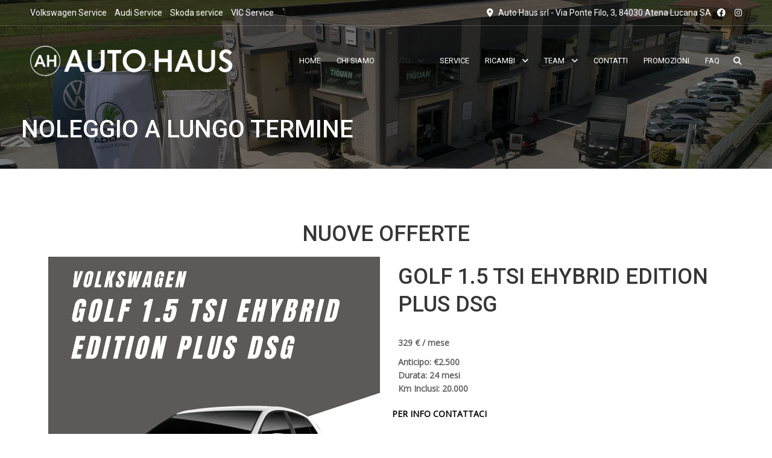

--- FILE ---
content_type: text/html; charset=UTF-8
request_url: https://autohaussrl.it/noleggio-a-lungo-termine/
body_size: 21977
content:
<!doctype html>
<!--[if IE 7]>
<html class="ie ie7" lang="it-IT">
<![endif]-->
<!--[if IE 8]>
<html class="ie ie8" lang="it-IT">
<![endif]-->
<!--[if !(IE 7) & !(IE 8)]><!-->
<html lang="it-IT">
<!--<![endif]-->
<head>
<meta charset="UTF-8">
<meta name="viewport" content="width=device-width, initial-scale=1, maximum-scale=5">
<link rel="profile" href="https://gmpg.org/xfn/11">
<link rel="pingback" href="https://autohaussrl.it/xmlrpc.php">
<title>Noleggio a lungo termine &#8211; Autohaus</title>
<meta name='robots' content='max-image-preview:large' />
<link rel='dns-prefetch' href='//fonts.googleapis.com' />
<link rel='preconnect' href='https://fonts.gstatic.com' crossorigin />
<link rel="alternate" type="application/rss+xml" title="Autohaus &raquo; Feed" href="https://autohaussrl.it/feed/" />
<link rel="alternate" type="application/rss+xml" title="Autohaus &raquo; Feed dei commenti" href="https://autohaussrl.it/comments/feed/" />
<link rel="alternate" title="oEmbed (JSON)" type="application/json+oembed" href="https://autohaussrl.it/wp-json/oembed/1.0/embed?url=https%3A%2F%2Fautohaussrl.it%2Fnoleggio-a-lungo-termine%2F" />
<link rel="alternate" title="oEmbed (XML)" type="text/xml+oembed" href="https://autohaussrl.it/wp-json/oembed/1.0/embed?url=https%3A%2F%2Fautohaussrl.it%2Fnoleggio-a-lungo-termine%2F&#038;format=xml" />
<style id='wp-img-auto-sizes-contain-inline-css'>
img:is([sizes=auto i],[sizes^="auto," i]){contain-intrinsic-size:3000px 1500px}
/*# sourceURL=wp-img-auto-sizes-contain-inline-css */
</style>
<link rel='stylesheet' id='dashicons-css' href='https://autohaussrl.it/wp-includes/css/dashicons.min.css?ver=6.9' media='all' />
<link rel='stylesheet' id='elusive-css' href='https://autohaussrl.it/wp-content/plugins/menu-icons/vendor/codeinwp/icon-picker/css/types/elusive.min.css?ver=2.0' media='all' />
<link rel='stylesheet' id='menu-icon-font-awesome-css' href='https://autohaussrl.it/wp-content/plugins/menu-icons/css/fontawesome/css/all.min.css?ver=5.15.4' media='all' />
<link rel='stylesheet' id='foundation-icons-css' href='https://autohaussrl.it/wp-content/plugins/menu-icons/vendor/codeinwp/icon-picker/css/types/foundation-icons.min.css?ver=3.0' media='all' />
<link rel='stylesheet' id='genericons-css' href='https://autohaussrl.it/wp-content/plugins/menu-icons/vendor/codeinwp/icon-picker/css/types/genericons.min.css?ver=3.4' media='all' />
<link rel='stylesheet' id='menu-icons-extra-css' href='https://autohaussrl.it/wp-content/plugins/menu-icons/css/extra.min.css?ver=0.13.13' media='all' />
<style id='wp-emoji-styles-inline-css'>

	img.wp-smiley, img.emoji {
		display: inline !important;
		border: none !important;
		box-shadow: none !important;
		height: 1em !important;
		width: 1em !important;
		margin: 0 0.07em !important;
		vertical-align: -0.1em !important;
		background: none !important;
		padding: 0 !important;
	}
/*# sourceURL=wp-emoji-styles-inline-css */
</style>
<style id='classic-theme-styles-inline-css'>
/*! This file is auto-generated */
.wp-block-button__link{color:#fff;background-color:#32373c;border-radius:9999px;box-shadow:none;text-decoration:none;padding:calc(.667em + 2px) calc(1.333em + 2px);font-size:1.125em}.wp-block-file__button{background:#32373c;color:#fff;text-decoration:none}
/*# sourceURL=/wp-includes/css/classic-themes.min.css */
</style>
<link rel='stylesheet' id='contact-form-7-css' href='https://autohaussrl.it/wp-content/plugins/contact-form-7/includes/css/styles.css?ver=6.1.4' media='all' />
<link rel='stylesheet' id='font-awesome-shims-css' href='https://autohaussrl.it/wp-content/themes/cardealer/fonts/font-awesome/css/v4-shims.min.css?ver=6.2.1' media='all' />
<link rel='stylesheet' id='font-awesome-css' href='https://autohaussrl.it/wp-content/themes/cardealer/fonts/font-awesome/css/all.min.css?ver=6.2.1' media='all' />
<link rel='stylesheet' id='bootstrap-css' href='https://autohaussrl.it/wp-content/themes/cardealer/css/library/bootstrap/bootstrap.min.css?ver=3.3.5' media='all' />
<link rel='stylesheet' id='jquery-ui-css' href='https://autohaussrl.it/wp-content/themes/cardealer/css/library/jquery-ui/jquery-ui.min.css?ver=1.12.1' media='all' />
<link rel='stylesheet' id='cardealer-mega-menu-css' href='https://autohaussrl.it/wp-content/themes/cardealer/css/library/mega-menu/mega-menu.min.css?ver=6.0.5' media='all' />
<link rel='stylesheet' id='cd-select2-css' href='https://autohaussrl.it/wp-content/themes/cardealer/css/library/select2/select2.min.css?ver=6.0.5' media='all' />
<link rel='stylesheet' id='owl-carousel-css' href='https://autohaussrl.it/wp-content/themes/cardealer/css/library/owl-carousel/owl-carousel.min.css?ver=2.3.4' media='all' />
<link rel='stylesheet' id='photoswipe-css' href='https://autohaussrl.it/wp-content/themes/cardealer/css/library/photoswipe/photoswipe.min.css?ver=4.1.3' media='all' />
<link rel='stylesheet' id='photoswipe-default-skin-css' href='https://autohaussrl.it/wp-content/themes/cardealer/css/library/photoswipe/default-skin/default-skin.min.css?ver=4.1.3' media='all' />
<link rel='stylesheet' id='timepicker-css' href='https://autohaussrl.it/wp-content/themes/cardealer/css/library/timepicker/jquery.timepicker.min.css?ver=6.0.5' media='all' />
<link rel='stylesheet' id='cardealer-flaticon-css' href='https://autohaussrl.it/wp-content/themes/cardealer/css/frontend/flaticon.min.css?ver=6.0.5' media='all' />
<link rel='stylesheet' id='cardealer-header-css' href='https://autohaussrl.it/wp-content/themes/cardealer/css/frontend/header.min.css?ver=6.0.5' media='all' />
<link rel='stylesheet' id='cardealer-footer-css' href='https://autohaussrl.it/wp-content/themes/cardealer/css/frontend/footer.min.css?ver=6.0.5' media='all' />
<link rel='stylesheet' id='magnific-popup-css' href='https://autohaussrl.it/wp-content/themes/cardealer/css/library/magnific-popup/magnific-popup.min.css?ver=1.1.0' media='all' />
<link rel='stylesheet' id='cardealer-elementor-css' href='https://autohaussrl.it/wp-content/themes/cardealer/css/frontend/elementor.min.css?ver=6.0.5' media='all' />
<link rel='stylesheet' id='cardealer-sidebar-css' href='https://autohaussrl.it/wp-content/themes/cardealer/css/frontend/sidebar.css?ver=6.0.5' media='all' />
<link rel='stylesheet' id='cardealer-contact-form-css' href='https://autohaussrl.it/wp-content/themes/cardealer/css/frontend/contact-form.min.css?ver=6.0.5' media='all' />
<link rel='stylesheet' id='cardealer-main-css' href='https://autohaussrl.it/wp-content/themes/cardealer/css/frontend/style.min.css?ver=6.0.5' media='all' />
<link rel='stylesheet' id='cardealer-elementor-responsive-css' href='https://autohaussrl.it/wp-content/themes/cardealer/css/frontend/elementor-responsive.min.css?ver=6.0.5' media='all' />
<link rel='stylesheet' id='cardealer-main-responsive-css' href='https://autohaussrl.it/wp-content/themes/cardealer/css/frontend/responsive.min.css?ver=6.0.5' media='all' />
<style id='cardealer-main-responsive-inline-css'>
.site-layout-boxed #page,.site-layout-framed #page,.site-layout-rounded #page {
  max-width: 1240px;
}
.site-layout-boxed .vc_row[data-vc-full-width="true"]:not([data-vc-stretch-content="true"]) {
  padding-right: 35px !important;
  padding-left: 35px !important;
}
.site-layout-boxed .vc_row[data-vc-full-width="true"] {
  margin-left: -50px !important;
  margin-right: -50px !important;
}
h1,h2,h3,h4,h5,h6,body,html {
  font-family: Open Sans, Arial, Helvetica, sans-serif;
  font-weight: 400;
  text-transform: none;
  font-size: 14px;
  line-height: 22px;
  letter-spacing: 0px;
}
h1 {
  font-family: Roboto, Arial, Helvetica, sans-serif;
  font-weight: 500;
  text-transform: uppercase;
  font-size: 40px;
  line-height: 50px;
  letter-spacing: 0px;
}
h2 {
  font-family: Roboto, Arial, Helvetica, sans-serif;
  font-weight: 500;
  text-transform: uppercase;
  font-size: 36px;
  line-height: 46px;
  letter-spacing: 0px;
}
h3 {
  font-family: Roboto, Arial, Helvetica, sans-serif;
  font-weight: 500;
  text-transform: uppercase;
  font-size: 28px;
  line-height: 42px;
  letter-spacing: 0px;
}
h4 {
  font-family: Roboto, Arial, Helvetica, sans-serif;
  font-weight: 500;
  text-transform: uppercase;
  font-size: 24px;
  line-height: 36px;
  letter-spacing: 0px;
}
h5 {
  font-family: Roboto, Arial, Helvetica, sans-serif;
  font-weight: 500;
  text-transform: uppercase;
  font-size: 18px;
  line-height: 30px;
  letter-spacing: 0px;
}
h6 {
  font-family: Roboto, Arial, Helvetica, sans-serif;
  font-weight: 500;
  text-transform: uppercase;
  font-size: 16px;
  line-height: 24px;
  letter-spacing: 0px;
}
.site-logo {
  height: 50px;
}
.site-logo img {
  height: 50px;
}
.inner-intro {
  height: 280px;
}
.sticky-logo {
  height: 28px;
}
.sticky-logo-text {
  font-size: 32px;
  color: #1d2749;
}
.header_intro_bg-image {
  background-image: url('https://autohaussrl.it/wp-content/uploads/2022/05/DJI_0005.png?id=11869');
  background-position: left center;
  background-attachment: inherit;
  background-size: cover;
  background-repeat: no-repeat;
}
.header_intro_opacity::before {
  background-color: rgba(0,0,0,0.5);
}
header .menu .desktopTopFixed .menu-list-items, header .menu .mobileTopFixed .menu-list-items, header .desktopTopFixed.header-navbar-v2 .header-menu, header .mobileTopFixed.header-navbar-v2 .header-inner {
  height: 68px;
}
.social-full a, footer .widgettitle, .footer-box .box-content h6, footer .widget.widget_rss ul li .rss-date {
  color: #FFFFFF;
}
.social-full a i {
  color: rgba(255,255,255,0.5);
}
footer, .footer a, .footer input, footer p, footer ul li a, footer .textwidget ul li a, footer .widget ul li a,  footer span, footer footer .widget_recent_entries .recent-post-info a, footer .widget_recent_entries .recent-post-info span, footer .widget_recent_entries .recent-post-info a, footer ul li i, footer .address li {
  color: #C4C3C3;
}
footer cite, footer .address ul li i, footer .usefull-link ul li a i, footer .widget_recent_entries .recent-post-info i, footer .widget.widget_recent_comments ul li a, footer .widget.widget_rss ul li a, .widget ul li > a:hover, #footer .widget_recent_entries .recent-post-info a:hover, footer .widget ul li a:hover, footer .widget.widget_archive ul li:hover > a, .copyright-block a:hover {
  color: #FF0000;
}
.footer_bg-image {
  background-repeat: no-repeat;
  background-size: cover;
  background-attachment: inherit;
  background-position: center center;
  background-image: url('https://autohaussrl.it/wp-content/uploads/2022/05/TC0858-t-roc-exterior-white-front-side-view-2.jpg?id=11850');
}
.footer_opacity::before {
  background-color: rgba(0,0,0,0.9);
}
.copyright-block {
  background-color: #000000;
}
.copyright-block, .copyright-block a {
  color: #C4C3C3;
}
.copyright-block::before {
  background-color: rgba(0,0,0,0.9);
}
a, button, input, .text-red, .car-item .car-content a, .custom-block-1 a, #header .topbar a:hover, #header.default-header .topbar li a:hover, .testimonial-1 .testimonial-block .testimonial-avtar h6, .testimonial-1 .testimonial-block:hover .testimonial-content i, .owl-carousel .owl-nav i, .call-to-action .border, .call-to-action i, .play-video .video-info a i, .feature-box i, .feature-box.left-align .icon i:before, .feature-box.left-align .icon i:before, .blog-2 .blog-content .blog-meta ul li a, .news-letter-main h4, .testimonial-4 .testimonial-block i, .feature-box.right-align .icon i:before, .isotope-filters  button.active, .isotope-filters  button:hover, .isotope .car-item-3 .car-popup a, .team .team-social a, .car-item .car-overlay-banner ul li a:hover, .tab-vertical.tabs-left .nav-tabs > li > a:hover, .tab-vertical.tabs-left .nav-tabs > li.active > a, ul.list li > i, .accordion .accordion-title a:hover, .accordion .accordion-title a:hover:after, .widget.widget_archive ul li:hover > a, .widget.widget_categories ul li:hover > a, .widget.widget_recent_comments ul li a:hover, .widget_archive ul li:hover i, .widget.widget_pages ul li:hover > a, .car-details .car-price .new-price, ul.list-col-2 li i, ul.list-col-3 li i, .tab-isotope-2 .list-style-1 li i, .tab-isotope-2 div i, ul.list-col-4 li i, .entry-meta ul li i, .entry-meta i, .entry-title a:hover, .entry-meta ul li a:hover, .entry-meta a:hover, .comments-1 .comments-info a, .woocommerce .star-rating span:before, .widget.woocommerce ul.product_list_widget  li a:hover, .widget.woocommerce ul.product_list_widget li ins .amount, .woocommerce .comment-form-rating p.stars a, .single-product .shipping-taxable .entry-summary .price ins .amount, .single-product .shipping-taxable .entry-summary .price ins .amount span, .woocommerce .cart-collaterals .cart_totals .order-total .amount, .woocommerce .woocommerce-checkout-review-order table tfoot .order-total .amount, .woocommerce .woocommerce-info:before, .woocommerce-MyAccount-navigation ul li.is-active a, .blog-2 .blog-description a:hover, .blog-1 .blog-content a.link:hover, .content-box-5 a:hover, .tab-vertical.tabs-left .nav-tabs > li.active > a:before, #tabs ul.tabs li.active, #tabs ul.tabs li.active:focus, #tabs ul.tabs li:hover, .widget_breadcrumb_navxt a, .product-listing .car-grid .car-title a:hover, .product-listing .car-grid .price span, .button.white, .mega-menu .menu-links > li.current-menu-item > a, #mega-menu-wrap-primary-menu #mega-menu-primary-menu > li.mega-menu-item.mega-current-menu-item > a, #header #mega-menu-wrap-primary-menu #mega-menu-primary-menu > li.mega-menu-item.mega-current-menu-ancestor > ul.mega-sub-menu > li.mega-current-menu-item > a, .countdown li span, .topbar_item_type-woo_cart .drop-content .price, .feature-box.left-icon.box-hover:hover .content h6, .feature-box.right-icon.box-hover:hover .content h6, .social.style-1 a:hover i, .bbp-forums a, #buddypress a.activity-time-since, #header.transparent-fullwidth .mega-menu .menu-links > li.current-menu-ancestor > a, .sort-filters-box .stripe, .sidebar .cars_filters .cars-total-vehicles .stripe, .cars-top-filters-box-left #slider-amount, .widget.widget_rss ul li a, .widget.widget_recent_comments ul li a, .modal .close, .woocommerce table.order_details tfoot tr .amount, .woocommerce .product_cat-clothing p.price span, .error-page .error-content p a, .widget_breadcrumb_navxt a:hover, .woocommerce-MyAccount-navigation ul li a:hover, .woocommerce-MyAccount-navigation ul li.is-active a, .table-scroll .compare-list .price .new-price, .blog .blog-2 .blog-description .read-more, cite, blockquote cite, #cancel-comment-reply-link, .comments-1 .comments-info .comment-date a:hover, .entry-title i, .widget ul li > a:hover, .widget_recent_entries .recent-post-info a:hover, .cd_maintenance .footer-widget a, ul.page-breadcrumb li:hover:before, ul.page-breadcrumb li:hover span, .item-listing > .item > .portfolio-item .portfolio-caption a:hover, .related-work .blog-related-posts-carousel .item > .portfolio-item .portfolio-caption a:hover, .promocode-box h4, .feature-box.default-feature.box-hover:hover .content h6, #header.default-header #primary-menu > li.menu-item.current-menu-item > a, #header.default-header #primary-menu > li.menu-item > a:hover, #header.default-header #primary-menu > li > .menu-item-woocommerce-cart-wrapper > a:hover, #header.default-header #primary-menu > li > .searchform .search > a:hover, #header.default-header #primary-menu > li.current-menu-ancestor > a, .footer .layout_2 .social ul li a:hover i, .wpb-js-composer .vc_tta.vc_tta-style-modern .vc_tta-panel .vc_tta-panel-title:hover>a, .potenza-custom-menu.horizontal ul.menu li:hover, .potenza-custom-menu.horizontal ul.menu li.glyph-icon:hover, .potenza-custom-menu.horizontal ul.menu li.active, .potenza-custom-menu.horizontal ul.menu li:hover a, .potenza-custom-menu.horizontal ul.menu li.glyph-icon:hover:before, .potenza-custom-menu.horizontal ul.menu li.active a, .potenza-custom-menu.horizontal ul.menu li.glyph-icon.active:before, .potenza-custom-menu.vertical ul.menu li:hover a, .potenza-custom-menu.vertical ul.menu li.glyph-icon:hover:before, .modal .modal-body a.cd-policy-terms, .modal .modal-body a.cd-policy-terms:hover, .footer .widget .widget-menu li a:hover, .footer .widget_categories .widget-menu li a:hover span, .product-listing.lazyload .sidebar .cars_filters .widgettitle a, .pricing-title .pricing-prize h2, .blog-2 .blog-content .blog-admin span a:hover, #header .topbar .language a.cardealer-current-lang:hover, #header .topbar .language a.cardealer-current-lang:hover, .language .drop-content a:hover, #header.defualt-header.boxed .topbar .language a:hover, #header .topbar .language .drop-content a:hover, #header.light .topbar .language .drop-content a:hover, #header.light-fullwidth .topbar .language .drop-content a:hover, #header.logo-center .topbar .language .drop-content a:hover, #header.logo-right .topbar .language .drop-content a:hover, #header.boxed .topbar .language .drop-content a:hover, #header .topbar .language a.cardealer-current-lang:hover, #header .topbar .language a.cardealer-current-lang:hover, .language .drop-content a:hover, #header .topbar .language .drop-content a:hover, #header .topbar .language ul li a:hover .lang-label, #header .topbar .language.style-horizontal ul li a:hover .lang-label, #header.defualt .topbar .language ul li a:hover .lang-label, #header.transparent-fullwidth .topbar .language ul li a:hover .lang-label, #header.defualt .topbar .language.style-horizontal ul li a:hover .lang-label, #header.transparent-fullwidth .topbar .language.style-horizontal ul li a:hover .lang-label, .style-classic.car-grid .car-bottom .car-bottom-actions li a i, .style-classic.car-grid .car-bottom .car-bottom-actions li a:hover,
	#header.header-color-default .mega-menu #mega-menu-wrap-primary-menu #mega-menu-primary-menu .mega-menu-item.mega-current_page_ancestor > .mega-menu-link,
	#header.header-color-default .mega-menu #mega-menu-wrap-primary-menu #mega-menu-primary-menu .mega-menu-item.mega-current-menu-parent > .mega-menu-link,
	#header.header-color-default .mega-menu.desktopTopFixed #mega-menu-wrap-primary-menu #mega-menu-primary-menu .mega-menu-item.mega-current_page_ancestor > .mega-menu-link,
	#header.header-color-default .mega-menu.desktopTopFixed #mega-menu-wrap-primary-menu #mega-menu-primary-menu .mega-menu-item.mega-current-menu-parent > .mega-menu-link,
	#header.header-color-default .mega-menu #mega-menu-wrap-primary-menu #mega-menu-primary-menu .mega-menu-item.mega-current-menu-item > .mega-menu-link,
	#header.header-color-default .mega-menu #mega-menu-wrap-primary-menu #mega-menu-primary-menu .mega-menu-item:hover > .mega-menu-link,
	#header.header-color-default .mega-menu #mega-menu-wrap-primary-menu #mega-menu-primary-menu .mega-menu-item > .mega-menu-link:hover,
	#header.header-color-default .mega-menu #mega-menu-wrap-primary-menu #mega-menu-primary-menu .mega-menu-item:hover > .mega-menu-link:hover,
	#header.header-color-default .mega-menu #mega-menu-wrap-primary-menu #mega-menu-primary-menu .menu-item .menu-item-woocommerce-cart-wrapper > a:hover,
	#header.header-color-default .mega-menu #mega-menu-wrap-primary-menu #mega-menu-primary-menu .menu-item .search > .search-open-btn:hover,
	#header.header-color-default .mega-menu.desktopTopFixed #mega-menu-wrap-primary-menu #mega-menu-primary-menu .mega-menu-item.mega-current-menu-item > .mega-menu-link,
	#header.header-color-default .mega-menu.desktopTopFixed #mega-menu-wrap-primary-menu #mega-menu-primary-menu .mega-menu-item:hover > .mega-menu-link,
	#header.header-color-default .mega-menu.desktopTopFixed #mega-menu-wrap-primary-menu #mega-menu-primary-menu .mega-menu-item > .mega-menu-link:hover,
	#header.header-color-default .mega-menu.desktopTopFixed #mega-menu-wrap-primary-menu #mega-menu-primary-menu .mega-menu-item:hover > .mega-menu-link:hover,
	.mega-menu .drop-down-multilevel li:hover > a,
	.mega-menu .drop-down-multilevel li:hover > a i.fa,
	#header.default-header.defualt #primary-menu > li.menu-item.current-menu-item > a,
	#header.default-header.defualt #primary-menu > li.menu-item.current-menu-ancestor > a,
	#header.default-header.defualt #primary-menu > li.menu-item > a:hover,
	#header.default-header.defualt #primary-menu > li > .menu-item-woocommerce-cart-wrapper > a:hover,
	#header.default-header.defualt #primary-menu > li > .searchform .search > a:hover,
	#header.default-header.transparent-fullwidth #primary-menu > li.menu-item.current-menu-item > a,
	#header.default-header.transparent-fullwidth #primary-menu > li.menu-item.current-menu-ancestor > a,
	#header.default-header.transparent-fullwidth #primary-menu > li.menu-item > a:hover,
	#header.default-header.transparent-fullwidth #primary-menu > li > .menu-item-woocommerce-cart-wrapper > a:hover,
	#header.default-header.transparent-fullwidth #primary-menu > li > .searchform .search > a:hover,
	.mega-menu .menu-links .current-menu-item > a,
	.car-details.car-detail-layout-modern-1 .car-detail-post-option > ul li a i,
	.car-details.car-detail-layout-modern-1 .car-detail-post-option .single-share-box li a,
	.car-details.car-detail-layout-modern-1 .car-detail-post-option .single-share-box li a:hover,
	.car-details .col-sm-12 .car-detail-post-option > ul li a i,
	.car-details .col-sm-12 .car-detail-post-option .single-share-box li a,
	.car-details .col-sm-12 .car-detail-post-option .single-share-box li a:hover,
	body .car-details #tab-accordion .panel-heading.active .panel-title,
	#comparelist .modal-content .ui-sortable-handle .cardealer-vehicle-compare-list-row .compare-remove-column,
	#tabs ul.tabs li.active,
	#tabs ul.tabs li.active:focus,
	#tabs ul.tabs li:hover,
	.cardealer-tabs ul.tabs li.active,
	.cardealer-tabs ul.tabs li.active:focus,
	.cardealer-tabs ul.tabs li:hover,
	.cardealer-faq-tabs ul.tabs li.active,
	.cardealer-faq-tabs ul.tabs li.active:focus,
	.cardealer-faq-tabs ul.tabs li:hover,
	.cd-share-button.default .share .single-share-box li a,
	.cd-video-button .popup-youtube i,
	.cd-compare-button .pgs_compare_popup i,
	.cd-wishlist-button .pgs_wishlist i,
	.cd-vehicle-buttons.cd-vehicle-buttons-style-2 .details-nav .vehicle-buttons li a i,
	.vehicle-tabs-tabcordion .vehicle-tabs-tabcordion-tabs .tabcordion-tab.active,
	.vehicle-tabs-tabcordion .vehicle-tabs-tabcordion-tabs .tabcordion-tab:hover,
	.vehicle-tabs-tabcordion .vehicle-tabs-tabcordion-contents .panel-heading .panel-title .tabcordion-collapse:not(.collapsed),
	.cardealer-dashboard-navigation li.is-active a,
	.cardealer-dashboard-user-info .cardealer-dashboard-user-info--profile-type,
	.cardealer-dashboard-user-info .cardealer-dashboard-user-info--profile-title:hover,
	.cardealer-dashboard-content .dashboard-content-inner .dashboard-content-item .dashboard-item-icon,
	.cardealer-dashboard-content-header .cardealer-dashboard-content-header-logout:hover i,
	.cardealer-dashboard-content .cardealer-dashboard-content-grid .car-price .new-price,
	.cardealer-dashboard-content .cardealer-dashboard-content-grid .cardealer-list-items-bottom-actions i,
	.cardealer-dashboard-content .cardealer-dashboard-content-grid .cardealer-list-item-title a:hover,
	.cardealer-dashboard-content .cardealer-dashboard-content-grid .cardealer-list-items-bottom-actions li a:hover,
	.cardealer-dashboard-content .cardealer-dashboard-subs-table td.woocommerce-orders-table__cell-subscription-id a:hover,
	.cardealer-userdash-content .cardealer-userdash-tabs .nav-tabs li.active a,
	.cardealer-userdash-content .cardealer-userdash-tabs .all-cars-list-arch .car-grid .car-title a:hover,
	.all-cars-list-arch .car-grid .car-details .car-list-seller-info .seller-info-details .seller-info-title a:hover,
	.cardealer-userdash-content .cardealer-userdash-tab-content-reviews .cdfs-row-right .cdfs-review-data-inner span,
	.cd-vehicle-seller-info .vehicle-seller-info-details .vehicle-seller-info-author a:hover,
	.cd-vehicle-seller-info .vehicle-seller-info-details .vehicle-seller-info-phone i,
	.cdfs-dealers-wrapper .cdfs-dealers-list-wrapper .cdfs-dealers-list td a:hover,
	.mega-menu .widget_shopping_cart_content ul.cart_list li .variation .variation-OrderType p,
	.cdfs-av-sections .cdfs-av-section-cars-location .cdfs-av-section-content p a:hover,
	.cdfs-av-section-cars-image-gallery .cdfs-image-upload .select-file-note span,
	.cardealer-share .cardealer-share-modal .cardealer-share-links .cardealer-share-items li a,
	.cars_search .cd-search-wrap .cd-search-submit,
	.menu-search-wrap.cd-search-wrap .cd-search-submit,
	.cd-search-wrap .cd-search-autocomplete-list li:hover .search-result-name,
	.overview-share .info a:hover,
	.cars-top-filters-box.cars-filters-mobile .cars-total-vehicles .stripe,
	.vehicle-compare-main-content-remove-link .compare-remove-column:hover

	.cars_filters .stripe-item li span,
	.cdhl-vehicle-filters .stripe-item li span,
	.elementor-widget-cdhl_vehicles-listing-search .cd-search-wrap .cd-search-submit,
	.cdhl-vehicles-listing-search-filter .cd-search-wrap .cd-search-submit,
	.elementor-widget-cdhl_vehicles-listing-filters .cars-total-vehicles .stripe,
	.cdhl_vehicles-listing-filters_wrapper .cars-total-vehicles .stripe,
	.elementor-widget-cdhl_vehicles-listing .vehicle-listing-view-list .car-grid .car-title a:hover,
	.cdhl_vehicles-listing_wrapper .vehicle-listing-view-list .car-grid .car-title a:hover,
	.sort-filters-box .stripe-item li a span,
	.cars_filters .cars-total-vehicles .stripe-item li:hover a span,
	.cdhl-vehicle-filters .cars-total-vehicles .stripe-item li:hover a span,

	.cdhl-blog-post-1 .blog-post-content .post-category a:hover,
	.cdhl-blog-post-1 .blog-post-content .post-title a:hover,
	.cdhl-blog-post-1 .blog-post-content .read-link:hover,
	.cdhl_blog_post_2_wrapper .blog-post-content .post-title a:hover,
	.cdhl_blog_post_2_wrapper .blog-post-content .read-link:hover,
	.section-title.style_3 .sub-title,
	.pgs_cars_carousel-wrapper .car-item.car-item-3 .car-overlay-banner ul li a,
	.pgs_cars_carousel-wrapper .car-item.car-item-3 .car-content .car-attribute-subtitle,
	.pgs_cars_carousel-wrapper .car-item.car-item-3 .car-content .item-title a:hover,
	.pgs_cars_carousel-wrapper .car-item.car-item-4 .car-content .car-attribute-subtitle,
	.pgs_cars_carousel-wrapper .car-item.car-item-4 .item-title a:hover,

	header .header-navbar-v2 .header-actions .action-cart .cart-contents:hover,
	header .header-navbar-v2 .header-actions .action-compare .menu-item-compare a:hover,
	header .header-navbar-v2 .header-actions .action-search .searchform .search-open-btn:hover,
	header .header-navbar-v2 .header-inner .widget_shopping_cart_content .total .woocommerce-Price-amount,
	header.header-fancy .header-navbar-v2 .header-info .info-icon,
	header .header-navbar-v2 .header-menu .menu-links .sub-menu li:hover > a,
	header .header-navbar-v2 .header-menu .menu-links .sub-menu li.current-menu-item > a,
	header .header-navbar-v2 .header-menu .menu-links .sub-menu li a:hover {
  color: #2d2d2d;
}

	.feature-box.style-5.box-hover:hover .content h6,
	.feature-box.style-6.box-hover:hover .content h6,
	.cdfs-av-section-cars-image-gallery .cdfs-image-upload .select-file-note span {
  color: #2d2d2d !important;
}
.button, .button.black:before, .topbar_item_type-woo_cart .shop .badge, .section-title .separator:before, .section-title .separator:after, .feature-box.round-icon h6:before, .skills-2 .bar, .maintenance-progress-bar .progress-bar .rotate, .maintenance-progress-bar .progress-bar .right, .owl-carousel .owl-dots .owl-dot.active span, .widget .widgettitle:before, .widget .wp-block-group__inner-container > h2:before, .button.border:before, .blog-1 .blog-content a.link:before, .owl-carousel .owl-nav i:hover, .owl-carousel .owl-dots .owl-dot:hover span, .feature-box.round-border.box-hover:hover .icon i, .timeline > li:hover > .timeline-panel, .timeline > li:hover > .timeline-badge, .timeline .timeline-heading h5:before, .car-item:hover .separator:before, .car-item:hover .separator:after, .testimonial-2 .testimonial-content, .call-to-action .border, .ui-slider .ui-widget-header, .woocommerce .widget_price_filter .ui-slider .ui-slider-range, .feature-box.left-align.box-hover:hover, .feature-box.right-align.box-hover:hover, .car-item-2 .price, .blog-2 .blog-image .date-box span, .blog-2 .blog-description .separator:before, .blog-2 .blog-description .separator:after, .testimonial-3 .testimonial-content, .q-link.box-hover:hover, .share .blog-social li a, .isotope .car-item-3 .car-overlay, .team:hover, .isotope .car-item-3 .car-popup a:hover, .team .team-social li a:hover, .search-block.red-bg, .feature-box.round-icon.box-hover:hover i, .opening-hours h6:before, .team-2 .team-social ul li a, .accordion .accordion-title a.active, .widget_calendar #wp-calendar td#today, .widget_tag_cloud ul li a:hover, .pagination li a:focus, .pagination li a:hover, .pagination li span:focus, .pagination li span:hover, .pagination li span.current, .details-nav ul li a:hover, .car-details-sidebar h5:before, .car-details-sidebar h6:before, .share .single-share-box li a, .fuel-efficiency-detail, .share .share-button, .pagination > .active > a, .pagination > .active > a:focus, .pagination > .active > a:hover, .pagination > .active > span, .pagination > .active > span:focus, .pagination > .active > span:hover, .woocommerce ul.products li.product .add_to_cart_button, .woocommerce div.product form.cart .single_add_to_cart_button, .woocommerce .woocommerce-message .button, .woocommerce-cart .cart_totals .checkout-button.alt, .related.products .owl-carousel .owl-item .item .button, .woocommerce nav.woocommerce-pagination ul li a:focus, .woocommerce nav.woocommerce-pagination ul li a:hover, .woocommerce nav.woocommerce-pagination ul li span.current, .pagination ul li a:focus, .pagination ul li a:hover, .pagination ul li span.current, .woocommerce footer .button, .woocommerce .widget_shopping_cart_content .button, .woocommerce .sidebar .button, .woocommerce footer .button:hover, .woocommerce .widget_shopping_cart_content .button:hover, .woocommerce .sidebar .button:hover, .tagcloud a:hover, .widget.woocommerce input[type=submit], .woocommerce div.product .woocommerce-tabs ul.tabs li.active a, .woocommerce div.product .woocommerce-tabs .wc-tab h2:before, .woocommerce #review_form .comment-reply-title:before, .woocommerce div.product .woocommerce-tabs ul.tabs li, .woocommerce #respond input#submit, .woocommerce div.product .woocommerce-tabs ul.tabs li.active:hover a, .woocommerce .woocommerce-message .button:hover, .woocommerce-cart table.shop_table.cart .button, .woocommerce-cart .woocommerce form.woocommerce-shipping-calculator .button, .woocommerce-cart table.shop_table.cart .coupon + .button:hover, .woocommerce-cart .cart_totals .checkout-button.alt:hover, .woocommerce .woocommerce-checkout h3:before, #add_payment_method #payment div.form-row #place_order, .woocommerce-cart #payment div.form-row #place_order, .woocommerce-checkout #payment div.form-row #place_order, .woocommerce-account form .button, .woocommerce .woocommerce-info .button, .woocommerce .woocommerce-info .button:hover, .woocommerce-MyAccount-content table.my_account_orders td .button, .woocommerce-checkout .woocommerce form.login .button, .woocommerce-checkout .woocommerce form.checkout_coupon .button, .product-listing .car-grid .car-title a:before, .car-details .slider-for .slick-prev:hover, .car-details .slider-for .slick-prev:focus, .car-details .slider-for .slick-next:hover, .slider-for .slick-next:focus, .tags-2 ul li a:hover, .theme-bg, .custom-block-3 .title h3:before, .menu-item-woocommerce-cart-wrapper .woo-cart-details.count, .woocommerce-MyAccount-content table.my_account_orders td .button, .woocommerce-order-details table.my_account_orders td .button, .widget .widgettitle::before, .woocommerce .return-to-shop a.button, .woocommerce .return-to-shop a.button:hover, .mega-menu a.button.wc-forward, .mega-menu a.button.wc-forward:hover, .topbar_item_type-woo_cart .drop-content .checkout a, .button.gray:before, .social.style-2 a:hover i, .social.style-3 a i, #buddypress #item-nav .item-list-tabs#object-nav ul li.selected a, #buddypress #item-body .item-list-tabs#subnav ul li.selected a, .car-detail-post-option > ul li a i, .woocommerce-order-received .woocommerce h2:before, .woocommerce-MyAccount-content .woocommerce-order-details__title:before, .woocommerce-MyAccount-content .woocommerce-column__title:before, .title-underline:before, .widget .widgettitle::before, .woocommerce .woocommerce-info .button, .comments-info .reply .comment-reply-link, .footer h6:before, .ui-state-default.ui-state-active, .ui-widget-content .ui-state-default.ui-state-active, .cd_maintenance .footer-widget .footer-widget-social li a:hover, .sidebar-widget .search-submit, body.single-cars  .car-details-sidebar .woocommerce.add_to_cart_inline .button, .topbar .top-promocode-box .button::before, .slider-content.vehicle-search-section .search-tab ul.tabs li.active, .slider-content.vehicle-search-section .search-tab ul.tabs li.active:focus, .slider-content.vehicle-search-section .search-tab ul.tabs li:hover, .search-logo ul.tabs li.active, .search-logo ul.tabs li.active:focus, .search-logo ul.tabs li:hover, .cars_condition_carousel-wrapper .cardealer-tabs .tabs li.active, .cars_condition_carousel-wrapper .cardealer-tabs .tabs li.active:focus, .cars_condition_carousel-wrapper .cardealer-tabs .tabs li:hover, .overview-share .share .cardealer-share a:hover, .wpb-js-composer .vc_tta.vc_general.vc_tta-tabs.vc_tta-style-flat li.vc_tta-tab.vc_active a, .wpb-js-composer .vc_tta.vc_general.vc_tta-tabs.vc_tta-style-flat li.vc_tta-tab:hover a, .wpb-js-composer .entry-content .vc_tta.vc_tta-style-flat .vc_tta-panel.vc_active .vc_tta-panel-title > a, .wpb-js-composer .vc_tta.vc_general.vc_tta-accordion.vc_tta-style-flat .vc_tta-panel-heading:hover, .wpb-js-composer .vc_tta.vc_general.vc_tta-accordion.vc_tta-style-outline .vc_tta-panel.vc_active .vc_tta-panel-heading, .wpb-js-composer .vc_tta.vc_general.vc_tta-accordion.vc_tta-style-outline .vc_tta-panel-heading:hover, #header .menu .menu-inner div > .row #primary-menu > li.menu-item.cdfs-add-vehicle > a, #header .menu .menu-inner div > .row #mega-menu-primary-menu > li.menu-item.cdfs-add-vehicle > a, .slick_sider.video-slider .slick-prev, .slick_sider.video-slider .slick-next, .potenza-custom-menu.horizontal ul.menu li, .feature-box.feature-border.round-icon h6:before, .feature-box.feature-border.style-4 h6:before, .feature-box.feature-border.style-5 h6:before, .feature-box.feature-border.style-6 h6:before, .feature-box.feature-border.style-7 h6:before, .feature-box.feature-border.style-8 h6:before, .feature-box.feature-border.style-9 h6:before, .woocommerce-checkout .select2-dropdown .select2-results__option.select2-results__option--highlighted, .product-listing.lazyload .widget.widget_search .search-submit, .widget_search .wp-block-search__inside-wrapper .wp-block-search__button, .product-listing.default .widget.widget_search .search-submit, .pricing-table.active .pricing-title h2.text-bg, .pricing-table.active .pricing-order, .search-logo-box:hover span, .style-classic.car-item .car-content ul.car-bottom-actions.classic-grid li a:hover, .style-classic.car-item .car-content ul.car-bottom-actions.classic-grid li a.popup-youtube:hover, .mega-menu .menu-item-compare .compare-details.count, .widget_tag_cloud .tagcloud a:hover, .potenza-custom-menu.horizontal.sticky, .widget.widget-vehicle-categories .cat-item a:hover > .count,
	#header .mega-menu a.button.wc-forward,
	#header .mega-menu a.button.checkout.wc-forward:before,
	#header.header-color-default .mega-menu .cart-contents .woo-cart-details.count, .wpcf7-form input[type="submit"],
	.car-buy-online-btn:hover,
	.car-details-sidebar .vehicle-detail-trade-in-appraisal-wrap .dealer-form-btn:before,
	.car-details.car-detail-layout-modern-1 .aside-lead-form-btn li a:hover,
	.car-details .col-lg-12 .aside-lead-form-btn li a:hover,
	.slider-slick .my-gallery .watch-video-btn .play-video .popup-youtube,
	.car-details .vehicle-subtitle-attributes li:after,
	.car-details .slick-slider .slick-prev:hover,
	.car-details .slick-slider .slick-prev:focus,
	.car-details .slick-slider .slick-next:hover,
	.year-range-slide .slider-year-range .ui-slider-handle,
	.price-slide .slider-range .ui-slider-handle,
	.cdfs-my-user-account-navigation li.is-active a,
	.cdfs-my-user-account-navigation li.cars-available,
	.vehicle-element-title:before,
	.cd-video-button.rounded .popup-youtube i,
	.cd-compare-button.rounded .pgs_compare_popup i,
	.cd-wishlist-button.rounded .pgs_wishlist i,
	.cd-vehicle-buttons.cd-vehicle-buttons-color-theme .details-nav .vehicle-buttons li a,
	.cd-vehicle-buttons.cd-vehicle-buttons-color-dark .details-nav .vehicle-buttons li a:before,
	.cd-vehicle-buttons.cd-vehicle-buttons-style-2.cd-vehicle-buttons-type-rounded .details-nav .vehicle-buttons li a i,
	.cd-vehicle-seller-email-btn a:hover,
	.cardealer-dashboard-content-header .cardealer-dashboard-content-header-add-car,
	.cardealer-dashboard-content .cardealer-dashboard-content-grid .cardealer-list-item .cardealer-list-item-overlay a,
	.cardealer-dashboard-content .cdfs-edit-account-form .setting-checkbox input:checked + span,
	.cardealer-userdash-header .cardealer-userdash-userinfo .cardealer-userdash-buttons .cardealer-userdash-btn-white:hover,
	.cardealer-userdash-header .cardealer-userdash-userinfo .cardealer-userdash-buttons .cardealer-userdash-btn-red,
	.cardealer-dashboard-content .cardealer-dashboard-content-grid .cardealer-list-item .cdfs-remove-wishlist,
	.cardealer-userdash-content .cardealer-userdash-tabs .all-cars-list-arch .car-grid .car-title a:before,
	.cd-vehicle-seller-contact-form .vehicle-seller-contact-title:before,
	.widget.widget-cdfs-vehicle-seller-contact .vehicle-seller-contact-title:before,
	.order-info,
	.woocommerce .woocommerce-form-track-order .button,
	.woocommerce .woocommerce-form-track-order .button:hover,
	.woocommerce-order-details .order-again .button,
	.woocommerce-order-details .order-again .button:hover,
	.woocommerce-Reviews .comment-form .form-submit .submit,
	.cdfs-dealers-wrapper .cdfs-dealers-search-form .cdfs-dealers-search-tools .cdfs-dealers-search-search button,
	.cdfs-dealers-wrapper .cdfs-dealers-search-form .cdfs-dealers-search-tools .cdfs-dealers-search-reset button:hover,
	.featured-vehicles-listing-wrapper .featured-vehicles-listing-section-title,
	.product-listing .featured-vehicles-listing-wrapper:before,
	.cardealer-dashboard-content .cardealer-dashboard-content-grid .cardealer-list-item-view-statistics .item-view-statistics,
	.woocommerce-MyAccount-content .woocommerce-pagination .woocommerce-button,
	.woocommerce-MyAccount-content .woocommerce-pagination .woocommerce-button:hover,
	.woocommerce-MyAccount-content a.button,
	.woocommerce-MyAccount-content a.button:hover,
	.subscriptio-account-subscription-orders h2:before,
	.cardealer-share .cardealer-share-modal .cardealer-share-links .cardealer-share-items li a:hover,
	.car-details .cardealer-share-has-inline-links .cardealer-share-action-item .cardealer-share-action-link,
	.entry-share .entry-footer-share .cardealer-share .cardealer-share-action-link,
	.cdhl-mailchimp .mc4wp-form > .mc4wp-form-fields input[type="submit"],
	.car-item .car-content .cardealer-lead-form-req-price-btn:hover,
	.car-details .cardealer-lead-form-req-price-btn:hover,
	.cardealer-dashboard-content .cardealer-lead-form-req-price-btn:hover,
	.cd-vehicle-compare-wrapper .cd-vehicle-compare td .cardealer-lead-form-req-price-btn:hover,
	.compare-list .cardealer-vehicle-compare-list-row .cardealer-lead-form-req-price-btn:hover,
	.select2-container.select2-container--default .select2-results__option[aria-selected=true]:hover,
	.select2-container.select2-container--default .select2-results__option--highlighted[aria-selected],

	.elementor-widget-cdhl_vehicles-listing-search .title:before,
	.elementor-widget-cdhl_vehicles-listing-price-filter .title:before,
	.elementor-widget-cdhl_vehicles-listing-filters .title:before,
	.cdhl-vehicles-listing-search-filter .title:before,
	.cdhl_vehicles-listing-price-filter_wrapper .title:before,
	.cdhl_vehicles-listing-filters_wrapper .title:before,
	.elementor-widget-cdhl_vehicles-listing .vehicle-listing-view-list .car-grid .car-title a:before,
	.cdhl_vehicles-listing_wrapper .vehicle-listing-view-list .car-grid .car-title a:before,
	.cars-image-gallery .slider-count,

	.cdhl-blog-post-1 .blog-post-image .entry-date,
	.cdhl-blog-post-1 .blog-post-content .read-link:after,
	.cdhl_blog_post_2_wrapper .blog-post-content .read-link:after,
	.mega-menu .drop-down-multilevel li.activeTriggerMobile,
	.cdhl-image-hotspot .dot-style-2:before,
	.cdhl-hotspot-theme-bg .hotspot-content,
	.cdhl-image-hotspot .dot-style-1 span,
	.pgs_cars_carousel-wrapper .car-item.car-item-3 .price,
	.pgs_cars_carousel-wrapper .car-item.car-item-3 .car-overlay-banner:before,
	.pgs_cars_carousel-wrapper .car-item.car-item-4 .car-overlay-banner ul li a:hover,
	header .header-navbar-v2 .header-actions .cart-contents .count,
	header .header-navbar-v2 .header-actions .menu-item-compare .count,
	header .header-navbar-v2 .header-actions .action-cart .woocommerce-mini-cart__buttons .button.checkout:before,
	header .header-navbar-v2 .header-logo .mobile-cart-wrapper .count,
	header .header-navbar-v2 .header-logo .menu-item-compare .count {
  background-color: #2d2d2d;
}
.play-video .video-info:before, .car-item .car-overlay-banner {
  background: rgba(45,45,45,0.74) !important;
}

	#page .theme-bg,
	.theme-bg .vc_row-background-overlay,
	#header.default-header.boxed .topbar,
	.skills-2 .bar,
	.cdfs-av-sections .cdfs-av-section .cdfs-av-title:before {
  background-color: #2d2d2d !important;
}
#header .mega-menu .widget_shopping_cart_content, .button.border:hover, .button.border:focus, .button.border:active, .search-box, .owl-carousel .owl-nav i:hover, .menu-item-search .search .search-box input:focus, .feature-box.round-border.box-hover:hover .icon, .feature-box-3.box-hover:hover .icon i, .testimonial-2 .testimonial-info .testimonial-avatar img, .ui-state-default, .ui-widget-content .ui-state-default, .ui-widget-header .ui-state-default, .woocommerce .widget_price_filter .ui-slider .ui-slider-handle, .form-group input:focus, .news-letter input:focus, .form-group textarea:focus, .wpcf7-form input[type="text"]:focus, .wpcf7-form input[type="email"]:focus, .wpcf7-form input[type="url"]:focus, .wpcf7-form input[type="tel"]:focus, .wpcf7-form input[type="number"]:focus, .wpcf7-form input[type="date"]:focus, .wpcf7-form select:focus, .wpcf7-form textarea:focus, .accordion .accordion-title a.active, .widget_search input:focus, .widget_search .wp-block-search__inside-wrapper .wp-block-search__input:focus, .widget_tag_cloud ul li a:hover, .form-control:focus, .pagination li a:focus, .pagination li a:hover, .pagination li span:focus, .pagination li span:hover, .pagination li span.current, .details-nav ul li a:hover, .pagination > .active > a, .pagination > .active > a:focus, .pagination > .active > a:hover, .pagination > .active > span, .pagination > .active > span:focus, .pagination > .active > span:hover, .section-field input:focus, .section-field textarea:focus, .post-password-form input[type="password"]:focus, .woocommerce nav.woocommerce-pagination ul li a:focus, .woocommerce nav.woocommerce-pagination ul li a:hover, .woocommerce nav.woocommerce-pagination ul li span.current, .pagination ul li a:focus, .pagination ul li a:hover, .pagination ul li span.current, .tagcloud a:hover, .widget.woocommerce input.search-field:focus, .woocommerce .comment-form input[type="text"]:focus,
.woocommerce .comment-form input[type="email"]:focus, .woocommerce .comment-form textarea:focus, .woocommerce-account .woocommerce form .input-text:focus, .car-details .slider-for .slick-prev:hover, .car-details .slider-for .slick-prev:focus, .car-details .slider-for .slick-next:hover, .slider-for .slick-next:focus, .tags-2 ul li a:hover, .woocommerce-MyAccount-navigation ul li a:hover, .woocommerce-MyAccount-navigation ul li.is-active a, .table-scroll .compare-list td .remove, .news-letter-main .news-letter-form input:focus, #inquiry-form .form-control:focus, #inquiry-form .form-controltextarea:focus, .footer .news-letter .form-control:focus, .wpcf7-form .contact-form.appointment-form.appointment-form-light input[type="text"]:focus, .wpcf7-form .contact-form.appointment-form.appointment-form-light input[type="email"]:focus, .wpcf7-form .contact-form.appointment-form.appointment-form-light textarea:focus, .product-listing.lazyload .widget.widget_search input:focus, .product-listing.default .widget.widget_search input:focus, .widget.widget-vehicle-categories .cat-item a:hover > .count,
	.car-details.car-detail-layout-modern-1 .aside-lead-form-btn li a:hover,
	.car-details .col-lg-12 .aside-lead-form-btn li a:hover,
	.car-details .slick-slider .slick-prev:hover,
	.car-details .slick-slider .slick-prev:focus,
	.car-details .slick-slider .slick-next:hover,
	.cd-vehicle-seller-email-btn a:hover,
	.cardealer-dashboard-user-info .cardealer-dashboard-user-info--profile-img img,
	.cardealer-dashboard-content .dashboard-content-inner .dashboard-content-item a:hover,
	.cardealer-dashboard-content-header .cardealer-dashboard-content-header-logout:hover i,
	.cardealer-dashboard-content .cardealer-dashboard-content-grid:hover,
	.cardealer-dashboard-content .cdfs-edit-account-form .cdfs-form-row .cdfs-input:focus,
	.cardealer-dashboard-content .cdfs-edit-account-form .cdfs-form-row .cdfs-input:focus-visible,
	.cardealer-dashboard-content .cdfs-edit-account-form .setting-checkbox input:checked + span,
	.cardealer-userdash-header .cardealer-userdash-userinfo .cardealer-userdash-buttons .cardealer-userdash-btn,
	.cardealer-userdash-content .cardealer-userdash-tabs .cardealer-userdash-tab-content .wpcf7-form .wpcf7-form-control-wrap > .wpcf7-form-control:focus,
	.cdfs-user-form .cdfs-input-wrap input:focus,
	.cdfs_lost_user_password .cdfs-input-wrap input:focus,
	.cardealer-userdash-content .cardealer-userdash-tabs .cdfs-form-row .cdfs-input:focus,
	.cardealer-userdash-content .cardealer-userdash-tabs .cdfs-form-row .cdfs-input:focus-visible,
	.cd-vehicle-seller-info .vehicle-seller-info-thumb img,
	.cd-vehicle-seller-contact-form .wpcf7 .wpcf7-form .wpcf7-form-control-wrap > .wpcf7-form-control:focus,
	.widget.widget-cdfs-vehicle-seller-contact .wpcf7 .wpcf7-form .wpcf7-form-control-wrap > .wpcf7-form-control:focus,
	.woocommerce-Reviews .comment-form input[type="text"]:focus,
	.woocommerce-Reviews .comment-form input[type="email"]:focus,
	.woocommerce-Reviews .comment-form textarea:focus,
	.cdfs-dealers-wrapper .cdfs-dealers-search-form .cdfs-dealers-search-tools .cdfs-dealers-search-reset button,
	.cardealer-share .cardealer-share-modal .cardealer-share-links .cardealer-share-items li a:hover,
	.cdhl-mailchimp .mc4wp-form > .mc4wp-form-fields input:focus,
	.cdhl-mailchimp.mailchimp-color-light .mc4wp-form > .mc4wp-form-fields input:focus,

	.cdhl-image-hotspot .dot-style-1 {
  border-color: #2d2d2d;
}
.form-group input:focus, .search-logo.style_2 .search-logo-box:hover, .search-logo.style_2 .search-logo-box:hover span {
  border-color: #2d2d2d !important;
}
.testimonial-2 .testimonial-content:before,
	.testimonial-3 .testimonial-content:before,
	.woocommerce .woocommerce-info,
	.mega-menu .drop-down-multilevel,
	#header #mega-menu-wrap-primary-menu #mega-menu-primary-menu li.mega-menu-item > ul.mega-sub-menu,
	.cardealer-userdash-content .cardealer-userdash-tabs .nav-tabs li.active a,
	.cd-vehicle-seller-info,
	.cdhl-hotspot-theme-bg .hotspot-dropdown-up:after,
	.cdhl-hotspot-theme-bg .hotspot-dropdown-up:before {
  border-top-color: #2d2d2d;
}
.isotope-filters  button.active, .isotope-filters  button:hover, #tabs ul.tabs li.active, #tabs ul.tabs li.active:focus, #tabs ul.tabs li:hover, body .car-details #tab-accordion .panel-heading.active .panel-title,
	#tabs ul.tabs li.active,
	#tabs ul.tabs li.active:focus,
	#tabs ul.tabs li:hover,
	.cardealer-tabs ul.tabs li.active,
	.cardealer-tabs ul.tabs li.active:focus,
	.cardealer-tabs ul.tabs li:hover,
	.cardealer-faq-tabs ul.tabs li.active,
	.cardealer-faq-tabs ul.tabs li.active:focus,
	.cardealer-faq-tabs ul.tabs li:hover,
	.vehicle-tabs-tabcordion .vehicle-tabs-tabcordion-tabs .tabcordion-tab.active,
	.vehicle-tabs-tabcordion .vehicle-tabs-tabcordion-tabs .tabcordion-tab:hover,
	.vehicle-tabs-tabcordion .vehicle-tabs-tabcordion-contents .panel-heading .panel-title .tabcordion-collapse:not(.collapsed),
	.product-listing .all-cars-list-arch.vehicle-listing-featured .car-grid,
	.product-listing .featured-vehicles-listing-wrapper,
	.cdhl-hotspot-theme-bg .hotspot-dropdown-down:after,
	.cdhl-hotspot-theme-bg .hotspot-dropdown-down:before,
	.news-letter.style-3 .newsletter-control-wrapper .input-control input:focus {
  border-bottom-color: #2d2d2d;
}
.timeline > li:hover > .timeline-panel:after, .tab-vertical.tabs-left .nav-tabs > li > a:hover, .tab-vertical.tabs-left .nav-tabs > li.active > a, .post.sticky,
	.cdhl-hotspot-theme-bg .hotspot-dropdown-left:after,
	.cdhl-hotspot-theme-bg .hotspot-dropdown-left:before {
  border-left-color: #2d2d2d;
}
.timeline > li.timeline-inverted:hover > .timeline-panel:after, .timeline > li.timeline-item:hover > .timeline-panel:after,
	.cdhl-hotspot-theme-bg .hotspot-dropdown-right:after,
	.cdhl-hotspot-theme-bg .hotspot-dropdown-right:before {
  border-right-color: #2d2d2d;
}

	.feature-box .icon svg,
	ul.list li > svg,
	.car-details .nav-tabs li.active svg,
	.vehicle-tabs-tabcordion .vehicle-tabs-tabcordion-tabs .tabcordion-tab.active svg,
	.vehicle-tabs-tabcordion .vehicle-tabs-tabcordion-tabs .tabcordion-tab:hover svg {
  fill: #2d2d2d;
}
h1, h2, h3, h4, h5, h6, .blog-1 .blog-content a.link, .car-item .price span.new-price, .car-item .price bdi.new-price, .button.border, .q-link i, .blog-2 .blog-description a, .content-box-5 a, .text-black, .tab-vertical.tabs-left .nav-tabs > li > a, .timeline > li > .timeline-badge h4, .opening-hours strong, #tabs .tabs li, .accordion .accordion-title a, .accordion .accordion-title a:after, .sorting-options-main .price-slide .price label, .sorting-options-main .price-search span, .product-listing .car-grid .car-title a, .car-details-sidebar .details-block ul li strong, .car-details .slider-for .slick-next:before, .entry-title a, .post-password-form input[type="password"], .product .price span, .woocommerce-cart table.shop_table.cart td.product-subtotal .amount, .woocommerce-cart table.shop_table.cart td.product-price .amount, .woocommerce-cart table.shop_table.cart td.product-quantity .qty, .woocommerce .woocommerce-checkout .form-row input.input-text, .woocommerce-checkout .woocommerce form.login .input-text, .woocommerce-checkout .woocommerce form.checkout_coupon .input-text, .woocommerce .woocommerce-checkout-review-order table tfoot .cart-subtotal th, .woocommerce .woocommerce-checkout-review-order table tfoot .order-total th, .woocommerce .woocommerce-checkout-review-order table tfoot .cart-subtotal .amount, .woocommerce-MyAccount-navigation ul li a, .woocommerce-account .woocommerce form .input-text, .mega-menu .widget_shopping_cart_content ul.product_list_widget li.empty, a.bbp-forum-title, li.bbp-forum-freshness a, li.bbp-reply-topic-title a, a.bbp-topic-permalink, li.bbp-topic-freshness a, a.favorite-toggle, a.subscription-toggle, a.bbp-author-name, .bbp-logged-in h4 a, #bbp-user-navigation ul li a, .car-detail-post-option > ul li a, .widget.widget_rss ul li a:hover, .widget.widget_recent_comments ul li a:hover, .widget.widget_rss ul li .rss-date, .woocommerce div.product .woocommerce-tabs .wc-tab .comment-reply-title, .item-listing > .item > .portfolio-item .portfolio-caption a, .search-logo .tabs li, .cars_condition_carousel-wrapper .cardealer-tabs .tabs li, .section-title.style_2 span,  .wpb-js-composer .entry-content .vc_tta-color-white.vc_tta-style-flat .vc_tta-panel .vc_tta-panel-title > a, .wpb-js-composer .vc_tta.vc_general.vc_tta-tabs.vc_tta-style-flat li.vc_tta-tab a, .wpcf7-form .contact-form.appointment-form.appointment-form-light input[type="text"], .wpcf7-form .contact-form.appointment-form.appointment-form-light input[type="email"], .wpcf7-form .contact-form.appointment-form.appointment-form-light textarea, .wpb-js-composer .vc_tta.vc_general.vc_tta-accordion.vc_tta-style-outline .vc_tta-panel-heading a, .wpb-js-composer .entry-content .vc_tta-color-grey.vc_tta-style-flat .vc_tta-panel .vc_tta-panel-title > a, .wpb-js-composer .entry-content .vc_tta-color-grey.vc_tta-style-flat .vc_tta-panel.vc_active .vc_tta-panel-title > a, .wpb-js-composer .entry-content .vc_tta-color-white.vc_tta-style-flat .vc_tta-panel .vc_tta-panel-title > a, .wpb-js-composer .entry-content .vc_tta-color-grey.vc_tta-style-outline .vc_tta-panel.vc_active .vc_tta-panel-title > a, .wpb-js-composer .entry-content .vc_tta-color-grey.vc_tta-style-outline .vc_tta-panel .vc_tta-panel-title > a, #header .topbar .language .drop-content a, #header.default .topbar .language ul li a .lang-label, #header.transparent-fullwidth .topbar .language ul li a .lang-label, #header.boxed .topbar .language a.cardealer-current-lang:hover, #header.boxed .topbar .language.style-horizontal ul li a:hover .lang-label, .style-classic.car-item .car-content ul.car-bottom-actions.classic-grid li a, .style-classic.car-grid .car-bottom .car-bottom-actions li a, .wp-block-latest-comments footer a:hover,
	#tabs .tabs li,
	.cardealer-tabs .tabs li,
	.cd-video-button .popup-youtube,
	.cd-compare-button .pgs_compare_popup,
	.cd-wishlist-button .pgs_wishlist,
	.cd-vehicle-attributes .car-attributes li strong,
	.cd-vehicle-attributes.style-2 .car-attributes li span,
	.cd-vehicle-breadcrumb .page-breadcrumb li.current-item span,
	.cd-vehicle-breadcrumb .page-breadcrumb li.current-item:hover span,
	.cd-vehicle-buttons.cd-vehicle-buttons-style-2 .details-nav .vehicle-buttons li a,
	.cd-vehicle-buttons.cd-vehicle-buttons-style-2 .details-nav .vehicle-buttons li a:hover,
	.vehicle-tabs-tabcordion .vehicle-tabs-tabcordion-tabs .tabcordion-tab,
	.vehicle-tabs-tabcordion .vehicle-tabs-tabcordion-contents .panel-heading .panel-title .tabcordion-collapse,
	.cardealer-dashboard-content .cdfs-edit-account-form legend,
	.cardealer-dashboard-content .cdfs-edit-account-form .cdfs-image-upload .select-file-info .select-file-label,
	.cardealer-dashboard-content .cardealer-dashboard-content-grid .cardealer-list-item-title a,
	.cardealer-dashboard-content .cardealer-dashboard-content-grid .cardealer-list-items-bottom .car-status span,
	.cardealer-dashboard-content .cardealer-dashboard-subs-table th,
	.cardealer-dashboard-content .cardealer-dashboard-subs-table td.woocommerce-orders-table__cell-subscription-id a,
	.cardealer-userdash-content .cardealer-userdash-tabs .all-cars-list-arch .car-grid .car-title a,
	.style-classic.car-grid .car-details .vehicle-attributes-list ul strong,
	.style-classic.car-item .vehicle-attributes-list li strong,
	.cardealer-userdash-content .cardealer-userdash-tab-content-reviews .cdfs-dealer-average-rating-numbers .cdfs-rating,
	.cardealer-userdash-content .cardealer-userdash-tab-content-reviews .cdfs-dealer-average-rating-numbers .cdfs-outoff-rating,
	.cardealer-userdash-content .cardealer-userdash-tab-content-reviews .cdfs-dealer-average-rating-heading .cdfs-dealer-rating-label,
	.cardealer-userdash-content .cardealer-userdash-tab-content-reviews .cdfs-dealer-average-rating-heading span,
	.cardealer-userdash-content .cardealer-userdash-tab-content-reviews .cdfs-dealer-recommendations,
	.cardealer-userdash-content .cardealer-userdash-tab-content-reviews .cdfs-dealer-recommendations .cdfs-dealer-recommendations-label,
	.cardealer-userdash-content .cardealer-userdash-tab-content-reviews .cdfs-row-right .cdfs-single-review .cdfs-dealer-average-rating-html .cdfs-ratings-average,
	.cardealer-userdash-content .cardealer-userdash-tab-content-reviews .cdfs-row-right .cdfs-single-review .cdfs-single-label,
	.public-profile-notice a,
	.cd-vehicle-seller-info .vehicle-seller-info-details .vehicle-seller-info-author a,
	.woocommerce-Reviews .comment-reply-title,
	.cdfs-dealers-wrapper .cdfs-dealers-list-wrapper .cdfs-dealers-list th,
	.cdfs-dealers-wrapper .cdfs-dealers-list-wrapper .cdfs-dealers-list td a,
	.cdfs-dealers-wrapper .cdfs-dealers-list-wrapper .cdfs-dealers-list tbody td:before,
	.cdfs-dealers-wrapper .cdfs-dealers-list-wrapper .cdfs-dealers-list .cdfs-dealers-list-column-location .search-distance span,
	.cdfs_add_car_form .form-group label,
	.cdfs-av-sections .cdfs-av-section-cars-location .cdfs-av-section-content p a,

	#header .header-navbar-v2 .header-menu #primary-menu > li > a,
	header .header-navbar-v2 .header-menu .menu-links > li > a,
	header .header-navbar-v2 .header-menu .menu-links .sub-menu li a,
	header .header-navbar-v2 .header-actions .action-cart .cart-contents,
	header .header-navbar-v2 .header-actions .action-compare .menu-item-compare a,
	header .header-navbar-v2 .header-actions .action-search .searchform .search-open-btn,
	header .header-navbar-v2 .header-logo .menu-item-compare a,
	header .header-navbar-v2 .header-logo .mobile-cart-wrapper .cart-contents {
  color: #363636;
}
body, .section-title span, .widget_search input, .form-group label, .feature-box.round-icon i, .call-to-action a, select, .price-slide .price input, .car-item .car-list li, .feature-box.round-border .icon i, .isotope-filters  button, .wpcf7-form input[type="text"], .wpcf7-form input[type="email"], .wpcf7-form textarea, .widget_recent_entries .recent-post-info span, caption, .widget ul li a, .sorting-options-main .price-slide .price input, .pagination li a, .pagination > li > a, .pagination > li > span, .product-listing .car-grid .price span.old-price, .car-details .car-price .old-price, .details-nav ul li a, .car-details .car-price .old-price, .car-details .slider-for .slick-prev:before, .entry-meta ul li a, .entry-meta a, .tags-2 ul li a, .woocommerce nav.woocommerce-pagination ul li a, .pagination ul li a, .woocommerce nav.woocommerce-pagination ul li span, .pagination ul li span, .error-404 .error-content p, .countdown li p, #buddypress div#item-header div#item-meta, #buddypress .activity-list .activity-content .activity-header, #buddypress .activity-list .activity-content .comment-header, .cd_maintenance .mc4wp-form .form-control, .widget_recent_entries .recent-post-info a, .form-control, .section-field input, .section-field textarea, .section-title.style_2 h2, .wpb-js-composer .entry-content .vc_tta-color-grey.vc_tta-style-outline .vc_tta-panel .vc_tta-panel-title > a, .wpb-js-composer .entry-content .vc_tta-color-grey.vc_tta-style-outline .vc_tta-panel.vc_active .vc_tta-panel-title > a, .wp-block-latest-comments footer, .select2-container .select2-selection--single .select2-selection__rendered {
  color: #606060;
}
.car-item .sold, .car-price .sold {
  background: url(https://autohaussrl.it/wp-content/uploads/2022/06/venduto-png-8-2-4.png) no-repeat 0 0;;
}

/* Contact Form 7 Styles
---------------------------------*/
 
.wpcf7 {
background-color: #eeeeee;
}

.wpcf7-form {
margin-left: 25px;
margin-right: 25px;
margin-top: 25px;
}

.wpcf7-textarea {
width: 90%;
}

.wpcf7 input {
width: 90%;
}

/* captcha hidden */

.grecaptcha-badge {
    visibility: hidden;
}
/*# sourceURL=cardealer-main-responsive-inline-css */
</style>
<link rel='stylesheet' id='cardealer-child-child-style-css' href='https://autohaussrl.it/wp-content/themes/cardealer-child/style.css?ver=1.0.0' media='all' />
<link rel='stylesheet' id='elementor-icons-css' href='https://autohaussrl.it/wp-content/plugins/elementor/assets/lib/eicons/css/elementor-icons.min.css?ver=5.34.0' media='all' />
<link rel='stylesheet' id='elementor-frontend-css' href='https://autohaussrl.it/wp-content/uploads/elementor/css/custom-frontend.min.css?ver=1749663860' media='all' />
<link rel='stylesheet' id='swiper-css' href='https://autohaussrl.it/wp-content/plugins/elementor/assets/lib/swiper/v8/css/swiper.min.css?ver=8.4.5' media='all' />
<link rel='stylesheet' id='e-swiper-css' href='https://autohaussrl.it/wp-content/plugins/elementor/assets/css/conditionals/e-swiper.min.css?ver=3.25.11' media='all' />
<link rel='stylesheet' id='elementor-post-11309-css' href='https://autohaussrl.it/wp-content/uploads/elementor/css/post-11309.css?ver=1749663950' media='all' />
<link rel='stylesheet' id='widget-heading-css' href='https://autohaussrl.it/wp-content/plugins/elementor/assets/css/widget-heading.min.css?ver=3.25.11' media='all' />
<link rel='stylesheet' id='widget-text-editor-css' href='https://autohaussrl.it/wp-content/plugins/elementor/assets/css/widget-text-editor.min.css?ver=3.25.11' media='all' />
<link rel='stylesheet' id='elementor-post-12084-css' href='https://autohaussrl.it/wp-content/uploads/elementor/css/post-12084.css?ver=1767998502' media='all' />
<link rel='stylesheet' id='eael-general-css' href='https://autohaussrl.it/wp-content/plugins/essential-addons-for-elementor-lite/assets/front-end/css/view/general.min.css?ver=6.5.9' media='all' />
<link rel="preload" as="style" href="https://fonts.googleapis.com/css?family=Open%20Sans:400%7CRoboto:500&#038;display=swap&#038;ver=1713789861" /><link rel="stylesheet" href="https://fonts.googleapis.com/css?family=Open%20Sans:400%7CRoboto:500&#038;display=swap&#038;ver=1713789861" media="print" onload="this.media='all'"><noscript><link rel="stylesheet" href="https://fonts.googleapis.com/css?family=Open%20Sans:400%7CRoboto:500&#038;display=swap&#038;ver=1713789861" /></noscript><link rel='stylesheet' id='google-fonts-1-css' href='https://fonts.googleapis.com/css?family=Roboto%3A100%2C100italic%2C200%2C200italic%2C300%2C300italic%2C400%2C400italic%2C500%2C500italic%2C600%2C600italic%2C700%2C700italic%2C800%2C800italic%2C900%2C900italic%7CRoboto+Slab%3A100%2C100italic%2C200%2C200italic%2C300%2C300italic%2C400%2C400italic%2C500%2C500italic%2C600%2C600italic%2C700%2C700italic%2C800%2C800italic%2C900%2C900italic&#038;display=auto&#038;ver=6.9' media='all' />
<link rel="preconnect" href="https://fonts.gstatic.com/" crossorigin><script src="https://autohaussrl.it/wp-includes/js/jquery/jquery.min.js?ver=3.7.1" id="jquery-core-js"></script>
<script src="https://autohaussrl.it/wp-includes/js/jquery/jquery-migrate.min.js?ver=3.4.1" id="jquery-migrate-js"></script>
<link rel="https://api.w.org/" href="https://autohaussrl.it/wp-json/" /><link rel="alternate" title="JSON" type="application/json" href="https://autohaussrl.it/wp-json/wp/v2/pages/12084" /><link rel="EditURI" type="application/rsd+xml" title="RSD" href="https://autohaussrl.it/xmlrpc.php?rsd" />

<link rel="canonical" href="https://autohaussrl.it/noleggio-a-lungo-termine/" />
<link rel='shortlink' href='https://autohaussrl.it/?p=12084' />
<meta name="generator" content="Redux 4.5.10" />    
    <script type="text/javascript">
        var ajaxurl = 'https://autohaussrl.it/wp-admin/admin-ajax.php';
    </script>
<meta name="generator" content="Elementor 3.25.11; features: additional_custom_breakpoints, e_optimized_control_loading; settings: css_print_method-external, google_font-enabled, font_display-auto">
<style>.recentcomments a{display:inline !important;padding:0 !important;margin:0 !important;}</style>			<style>
				.e-con.e-parent:nth-of-type(n+4):not(.e-lazyloaded):not(.e-no-lazyload),
				.e-con.e-parent:nth-of-type(n+4):not(.e-lazyloaded):not(.e-no-lazyload) * {
					background-image: none !important;
				}
				@media screen and (max-height: 1024px) {
					.e-con.e-parent:nth-of-type(n+3):not(.e-lazyloaded):not(.e-no-lazyload),
					.e-con.e-parent:nth-of-type(n+3):not(.e-lazyloaded):not(.e-no-lazyload) * {
						background-image: none !important;
					}
				}
				@media screen and (max-height: 640px) {
					.e-con.e-parent:nth-of-type(n+2):not(.e-lazyloaded):not(.e-no-lazyload),
					.e-con.e-parent:nth-of-type(n+2):not(.e-lazyloaded):not(.e-no-lazyload) * {
						background-image: none !important;
					}
				}
			</style>
			<meta name="generator" content="Powered by Slider Revolution 6.7.4 - responsive, Mobile-Friendly Slider Plugin for WordPress with comfortable drag and drop interface." />
<link rel="icon" href="https://autohaussrl.it/wp-content/uploads/2022/05/logo_autohaus_FAVICON-50x50.png" sizes="32x32" />
<link rel="icon" href="https://autohaussrl.it/wp-content/uploads/2022/05/logo_autohaus_FAVICON-300x300.png" sizes="192x192" />
<link rel="apple-touch-icon" href="https://autohaussrl.it/wp-content/uploads/2022/05/logo_autohaus_FAVICON-300x300.png" />
<meta name="msapplication-TileImage" content="https://autohaussrl.it/wp-content/uploads/2022/05/logo_autohaus_FAVICON-300x300.png" />
<script>function setREVStartSize(e){
			//window.requestAnimationFrame(function() {
				window.RSIW = window.RSIW===undefined ? window.innerWidth : window.RSIW;
				window.RSIH = window.RSIH===undefined ? window.innerHeight : window.RSIH;
				try {
					var pw = document.getElementById(e.c).parentNode.offsetWidth,
						newh;
					pw = pw===0 || isNaN(pw) || (e.l=="fullwidth" || e.layout=="fullwidth") ? window.RSIW : pw;
					e.tabw = e.tabw===undefined ? 0 : parseInt(e.tabw);
					e.thumbw = e.thumbw===undefined ? 0 : parseInt(e.thumbw);
					e.tabh = e.tabh===undefined ? 0 : parseInt(e.tabh);
					e.thumbh = e.thumbh===undefined ? 0 : parseInt(e.thumbh);
					e.tabhide = e.tabhide===undefined ? 0 : parseInt(e.tabhide);
					e.thumbhide = e.thumbhide===undefined ? 0 : parseInt(e.thumbhide);
					e.mh = e.mh===undefined || e.mh=="" || e.mh==="auto" ? 0 : parseInt(e.mh,0);
					if(e.layout==="fullscreen" || e.l==="fullscreen")
						newh = Math.max(e.mh,window.RSIH);
					else{
						e.gw = Array.isArray(e.gw) ? e.gw : [e.gw];
						for (var i in e.rl) if (e.gw[i]===undefined || e.gw[i]===0) e.gw[i] = e.gw[i-1];
						e.gh = e.el===undefined || e.el==="" || (Array.isArray(e.el) && e.el.length==0)? e.gh : e.el;
						e.gh = Array.isArray(e.gh) ? e.gh : [e.gh];
						for (var i in e.rl) if (e.gh[i]===undefined || e.gh[i]===0) e.gh[i] = e.gh[i-1];
											
						var nl = new Array(e.rl.length),
							ix = 0,
							sl;
						e.tabw = e.tabhide>=pw ? 0 : e.tabw;
						e.thumbw = e.thumbhide>=pw ? 0 : e.thumbw;
						e.tabh = e.tabhide>=pw ? 0 : e.tabh;
						e.thumbh = e.thumbhide>=pw ? 0 : e.thumbh;
						for (var i in e.rl) nl[i] = e.rl[i]<window.RSIW ? 0 : e.rl[i];
						sl = nl[0];
						for (var i in nl) if (sl>nl[i] && nl[i]>0) { sl = nl[i]; ix=i;}
						var m = pw>(e.gw[ix]+e.tabw+e.thumbw) ? 1 : (pw-(e.tabw+e.thumbw)) / (e.gw[ix]);
						newh =  (e.gh[ix] * m) + (e.tabh + e.thumbh);
					}
					var el = document.getElementById(e.c);
					if (el!==null && el) el.style.height = newh+"px";
					el = document.getElementById(e.c+"_wrapper");
					if (el!==null && el) {
						el.style.height = newh+"px";
						el.style.display = "block";
					}
				} catch(e){
					console.log("Failure at Presize of Slider:" + e)
				}
			//});
		  };</script>
<style id='global-styles-inline-css'>
:root{--wp--preset--aspect-ratio--square: 1;--wp--preset--aspect-ratio--4-3: 4/3;--wp--preset--aspect-ratio--3-4: 3/4;--wp--preset--aspect-ratio--3-2: 3/2;--wp--preset--aspect-ratio--2-3: 2/3;--wp--preset--aspect-ratio--16-9: 16/9;--wp--preset--aspect-ratio--9-16: 9/16;--wp--preset--color--black: #000000;--wp--preset--color--cyan-bluish-gray: #abb8c3;--wp--preset--color--white: #ffffff;--wp--preset--color--pale-pink: #f78da7;--wp--preset--color--vivid-red: #cf2e2e;--wp--preset--color--luminous-vivid-orange: #ff6900;--wp--preset--color--luminous-vivid-amber: #fcb900;--wp--preset--color--light-green-cyan: #7bdcb5;--wp--preset--color--vivid-green-cyan: #00d084;--wp--preset--color--pale-cyan-blue: #8ed1fc;--wp--preset--color--vivid-cyan-blue: #0693e3;--wp--preset--color--vivid-purple: #9b51e0;--wp--preset--gradient--vivid-cyan-blue-to-vivid-purple: linear-gradient(135deg,rgb(6,147,227) 0%,rgb(155,81,224) 100%);--wp--preset--gradient--light-green-cyan-to-vivid-green-cyan: linear-gradient(135deg,rgb(122,220,180) 0%,rgb(0,208,130) 100%);--wp--preset--gradient--luminous-vivid-amber-to-luminous-vivid-orange: linear-gradient(135deg,rgb(252,185,0) 0%,rgb(255,105,0) 100%);--wp--preset--gradient--luminous-vivid-orange-to-vivid-red: linear-gradient(135deg,rgb(255,105,0) 0%,rgb(207,46,46) 100%);--wp--preset--gradient--very-light-gray-to-cyan-bluish-gray: linear-gradient(135deg,rgb(238,238,238) 0%,rgb(169,184,195) 100%);--wp--preset--gradient--cool-to-warm-spectrum: linear-gradient(135deg,rgb(74,234,220) 0%,rgb(151,120,209) 20%,rgb(207,42,186) 40%,rgb(238,44,130) 60%,rgb(251,105,98) 80%,rgb(254,248,76) 100%);--wp--preset--gradient--blush-light-purple: linear-gradient(135deg,rgb(255,206,236) 0%,rgb(152,150,240) 100%);--wp--preset--gradient--blush-bordeaux: linear-gradient(135deg,rgb(254,205,165) 0%,rgb(254,45,45) 50%,rgb(107,0,62) 100%);--wp--preset--gradient--luminous-dusk: linear-gradient(135deg,rgb(255,203,112) 0%,rgb(199,81,192) 50%,rgb(65,88,208) 100%);--wp--preset--gradient--pale-ocean: linear-gradient(135deg,rgb(255,245,203) 0%,rgb(182,227,212) 50%,rgb(51,167,181) 100%);--wp--preset--gradient--electric-grass: linear-gradient(135deg,rgb(202,248,128) 0%,rgb(113,206,126) 100%);--wp--preset--gradient--midnight: linear-gradient(135deg,rgb(2,3,129) 0%,rgb(40,116,252) 100%);--wp--preset--font-size--small: 13px;--wp--preset--font-size--medium: 20px;--wp--preset--font-size--large: 36px;--wp--preset--font-size--x-large: 42px;--wp--preset--spacing--20: 0.44rem;--wp--preset--spacing--30: 0.67rem;--wp--preset--spacing--40: 1rem;--wp--preset--spacing--50: 1.5rem;--wp--preset--spacing--60: 2.25rem;--wp--preset--spacing--70: 3.38rem;--wp--preset--spacing--80: 5.06rem;--wp--preset--shadow--natural: 6px 6px 9px rgba(0, 0, 0, 0.2);--wp--preset--shadow--deep: 12px 12px 50px rgba(0, 0, 0, 0.4);--wp--preset--shadow--sharp: 6px 6px 0px rgba(0, 0, 0, 0.2);--wp--preset--shadow--outlined: 6px 6px 0px -3px rgb(255, 255, 255), 6px 6px rgb(0, 0, 0);--wp--preset--shadow--crisp: 6px 6px 0px rgb(0, 0, 0);}:where(.is-layout-flex){gap: 0.5em;}:where(.is-layout-grid){gap: 0.5em;}body .is-layout-flex{display: flex;}.is-layout-flex{flex-wrap: wrap;align-items: center;}.is-layout-flex > :is(*, div){margin: 0;}body .is-layout-grid{display: grid;}.is-layout-grid > :is(*, div){margin: 0;}:where(.wp-block-columns.is-layout-flex){gap: 2em;}:where(.wp-block-columns.is-layout-grid){gap: 2em;}:where(.wp-block-post-template.is-layout-flex){gap: 1.25em;}:where(.wp-block-post-template.is-layout-grid){gap: 1.25em;}.has-black-color{color: var(--wp--preset--color--black) !important;}.has-cyan-bluish-gray-color{color: var(--wp--preset--color--cyan-bluish-gray) !important;}.has-white-color{color: var(--wp--preset--color--white) !important;}.has-pale-pink-color{color: var(--wp--preset--color--pale-pink) !important;}.has-vivid-red-color{color: var(--wp--preset--color--vivid-red) !important;}.has-luminous-vivid-orange-color{color: var(--wp--preset--color--luminous-vivid-orange) !important;}.has-luminous-vivid-amber-color{color: var(--wp--preset--color--luminous-vivid-amber) !important;}.has-light-green-cyan-color{color: var(--wp--preset--color--light-green-cyan) !important;}.has-vivid-green-cyan-color{color: var(--wp--preset--color--vivid-green-cyan) !important;}.has-pale-cyan-blue-color{color: var(--wp--preset--color--pale-cyan-blue) !important;}.has-vivid-cyan-blue-color{color: var(--wp--preset--color--vivid-cyan-blue) !important;}.has-vivid-purple-color{color: var(--wp--preset--color--vivid-purple) !important;}.has-black-background-color{background-color: var(--wp--preset--color--black) !important;}.has-cyan-bluish-gray-background-color{background-color: var(--wp--preset--color--cyan-bluish-gray) !important;}.has-white-background-color{background-color: var(--wp--preset--color--white) !important;}.has-pale-pink-background-color{background-color: var(--wp--preset--color--pale-pink) !important;}.has-vivid-red-background-color{background-color: var(--wp--preset--color--vivid-red) !important;}.has-luminous-vivid-orange-background-color{background-color: var(--wp--preset--color--luminous-vivid-orange) !important;}.has-luminous-vivid-amber-background-color{background-color: var(--wp--preset--color--luminous-vivid-amber) !important;}.has-light-green-cyan-background-color{background-color: var(--wp--preset--color--light-green-cyan) !important;}.has-vivid-green-cyan-background-color{background-color: var(--wp--preset--color--vivid-green-cyan) !important;}.has-pale-cyan-blue-background-color{background-color: var(--wp--preset--color--pale-cyan-blue) !important;}.has-vivid-cyan-blue-background-color{background-color: var(--wp--preset--color--vivid-cyan-blue) !important;}.has-vivid-purple-background-color{background-color: var(--wp--preset--color--vivid-purple) !important;}.has-black-border-color{border-color: var(--wp--preset--color--black) !important;}.has-cyan-bluish-gray-border-color{border-color: var(--wp--preset--color--cyan-bluish-gray) !important;}.has-white-border-color{border-color: var(--wp--preset--color--white) !important;}.has-pale-pink-border-color{border-color: var(--wp--preset--color--pale-pink) !important;}.has-vivid-red-border-color{border-color: var(--wp--preset--color--vivid-red) !important;}.has-luminous-vivid-orange-border-color{border-color: var(--wp--preset--color--luminous-vivid-orange) !important;}.has-luminous-vivid-amber-border-color{border-color: var(--wp--preset--color--luminous-vivid-amber) !important;}.has-light-green-cyan-border-color{border-color: var(--wp--preset--color--light-green-cyan) !important;}.has-vivid-green-cyan-border-color{border-color: var(--wp--preset--color--vivid-green-cyan) !important;}.has-pale-cyan-blue-border-color{border-color: var(--wp--preset--color--pale-cyan-blue) !important;}.has-vivid-cyan-blue-border-color{border-color: var(--wp--preset--color--vivid-cyan-blue) !important;}.has-vivid-purple-border-color{border-color: var(--wp--preset--color--vivid-purple) !important;}.has-vivid-cyan-blue-to-vivid-purple-gradient-background{background: var(--wp--preset--gradient--vivid-cyan-blue-to-vivid-purple) !important;}.has-light-green-cyan-to-vivid-green-cyan-gradient-background{background: var(--wp--preset--gradient--light-green-cyan-to-vivid-green-cyan) !important;}.has-luminous-vivid-amber-to-luminous-vivid-orange-gradient-background{background: var(--wp--preset--gradient--luminous-vivid-amber-to-luminous-vivid-orange) !important;}.has-luminous-vivid-orange-to-vivid-red-gradient-background{background: var(--wp--preset--gradient--luminous-vivid-orange-to-vivid-red) !important;}.has-very-light-gray-to-cyan-bluish-gray-gradient-background{background: var(--wp--preset--gradient--very-light-gray-to-cyan-bluish-gray) !important;}.has-cool-to-warm-spectrum-gradient-background{background: var(--wp--preset--gradient--cool-to-warm-spectrum) !important;}.has-blush-light-purple-gradient-background{background: var(--wp--preset--gradient--blush-light-purple) !important;}.has-blush-bordeaux-gradient-background{background: var(--wp--preset--gradient--blush-bordeaux) !important;}.has-luminous-dusk-gradient-background{background: var(--wp--preset--gradient--luminous-dusk) !important;}.has-pale-ocean-gradient-background{background: var(--wp--preset--gradient--pale-ocean) !important;}.has-electric-grass-gradient-background{background: var(--wp--preset--gradient--electric-grass) !important;}.has-midnight-gradient-background{background: var(--wp--preset--gradient--midnight) !important;}.has-small-font-size{font-size: var(--wp--preset--font-size--small) !important;}.has-medium-font-size{font-size: var(--wp--preset--font-size--medium) !important;}.has-large-font-size{font-size: var(--wp--preset--font-size--large) !important;}.has-x-large-font-size{font-size: var(--wp--preset--font-size--x-large) !important;}
/*# sourceURL=global-styles-inline-css */
</style>
<link rel='stylesheet' id='redux-custom-fonts-css' href='//autohaussrl.it/wp-content/uploads/redux/custom-fonts/fonts.css?ver=1675189702' media='all' />
<link rel='stylesheet' id='rs-plugin-settings-css' href='//autohaussrl.it/wp-content/plugins/revslider/sr6/assets/css/rs6.css?ver=6.7.4' media='all' />
<style id='rs-plugin-settings-inline-css'>
#rs-demo-id {}
/*# sourceURL=rs-plugin-settings-inline-css */
</style>
</head>
<body class="wp-singular page-template-default page page-id-12084 wp-theme-cardealer wp-child-theme-cardealer-child sidebar-full_width is_vc_disabled site-layout-standard elementor-default elementor-kit-11309 elementor-page elementor-page-12084" itemscope itemtype="http://schema.org/WebPage" style="--cd-primary-color: #2d2d2d;--cd-secondary-color: #363636;--cd-tertiary-color: #606060">
		<!-- Main Body Wrapper Element -->
	<div id="page" class="hfeed site page-wrapper ">

						<!-- preloader -->
				<div id="loading">
					<div id="loading-center">
						<img src="https://autohaussrl.it/wp-content/themes/cardealer/images/preloader_img/loader_12.gif" alt="Loader" title="loading...">
					</div>
				</div>
				
		
			<header id="header" class="transparent-fullwidth mobile-header-default default-header header-color-default">
		<div class="topbar">
		<div class="container-fluid">
			<div class="row">
				<div class="col-lg-6 col-sm-6">
											<div class="topbar-left text-left">
							<ul class="list-inline">
								<li class="topbar_item topbar_item_type-top-bar-menu"><div class="menu-top-menu-container"><ul id="top-bar-menu" class="top-bar-menu list-inline"><li id="menu-item-13412" class="menu-item menu-item-type-custom menu-item-object-custom first-item menu-item-13412"><a href="https://www.officine-volkswagen.it/serviceautohaus.html">Volkswagen Service</a></li>
<li id="menu-item-13413" class="menu-item menu-item-type-custom menu-item-object-custom menu-item-13413"><a href="http://audi.autohaussrl.it/">Audi Service</a></li>
<li id="menu-item-13414" class="menu-item menu-item-type-custom menu-item-object-custom menu-item-13414"><a href="http://www.skoda-auto.it/">Skoda service</a></li>
<li id="menu-item-13415" class="menu-item menu-item-type-custom menu-item-object-custom last-item menu-item-13415"><a href="https://www.volkswagen-veicolicommerciali.it/">VIC Service</a></li>
</ul></div></li>							</ul>
						</div>
										</div>
				<div class="col-lg-6 col-sm-6">
											<div class="topbar-right text-right">
							<ul class="list-inline">
								<li class="topbar_item topbar_item_type-address"><i class="fas fa-map-marker-alt"></i> Auto Haus srl - Via Ponte Filo, 3, 84030 Atena Lucana SA</a></li><li class="topbar_item topbar_item_type-social_profiles"><a href="https://www.facebook.com/autohaussrl" target="_blank"><i class="fab fa-facebook"></i></a></li><li class="topbar_item topbar_item_type-social_profiles"><a href="https://www.instagram.com/_autohaussrl" target="_blank"><i class="fab fa-instagram"></i></a></li>							</ul>
						</div>
										</div>
			</div>
		</div>
	</div>
	
<div class="menu">
	<!-- menu start -->
	<nav id="menu-1" class="mega-menu">
		<!-- menu list items container -->
		<div class="menu-list-items">
			<div class='menu-inner'>
				<div class="container-fluid">
					<div class="row">
						<div class="col-lg-12 col-md-12 header-main-inner">
							<!-- menu logo -->
							<ul class="menu-logo">
								<li>
									<a href="https://autohaussrl.it/" rel="home">
					<img class="site-logo cardealer-lazy-load" src="https://autohaussrl.it/wp-content/plugins//cardealer-helper-library/images/loader.gif" data-src="https://autohaussrl.it/wp-content/uploads/2022/10/logo_autohaus_staccato-bianco.png" alt="Autohaus" style="height:50px;" />
								<img class="sticky-logo cardealer-lazy-load" src="https://autohaussrl.it/wp-content/plugins//cardealer-helper-library/images/loader.gif" data-src="https://autohaussrl.it/wp-content/uploads/2022/10/logo_autohaus_staccato-nero-1.png" alt="Autohaus" style="height:28px;" />
				</a>
								</li>
							</ul>
							<!-- menu links -->
							<ul id="primary-menu" class="menu-links"><li id="menu-item-11986" class="menu-item menu-item-type-post_type menu-item-object-page menu-item-home first-item hoverTrigger"><a href="https://autohaussrl.it/">Home</a></li>
<li id="menu-item-11999" class="menu-item menu-item-type-post_type menu-item-object-page hoverTrigger"><a href="https://autohaussrl.it/chi-siamo/">Chi Siamo</a></li>
<li id="menu-item-12100" class="menu-item menu-item-type-custom menu-item-object-custom current-menu-ancestor current-menu-parent menu-item-has-children hoverTrigger"><a href="#">Auto<i class="fas fa-angle-down fa-indicator"></i></a>
<ul class="sub-menu drop-down-multilevel effect-fade menu-odd menu-depth-1">
	<li id="menu-item-11778" class="menu-item menu-item-type-post_type menu-item-object-page first-item hoverTrigger"><a href="https://autohaussrl.it/vendita/">Vendita</a></li>
	<li id="menu-item-13811" class="menu-item menu-item-type-post_type menu-item-object-page hoverTrigger"><a href="https://autohaussrl.it/noleggio-a-breve-termine/">Noleggio a breve termine</a></li>
	<li id="menu-item-12099" class="menu-item menu-item-type-post_type menu-item-object-page current-menu-item page_item page-item-12084 current_page_item last-item hoverTrigger"><a href="https://autohaussrl.it/noleggio-a-lungo-termine/">Noleggio a lungo termine</a></li>
</ul>
</li>
<li id="menu-item-13804" class="menu-item menu-item-type-post_type menu-item-object-page hoverTrigger"><a href="https://autohaussrl.it/service/">Service</a></li>
<li id="menu-item-12101" class="menu-item menu-item-type-custom menu-item-object-custom menu-item-has-children hoverTrigger"><a href="#">Ricambi<i class="fas fa-angle-down fa-indicator"></i></a>
<ul class="sub-menu drop-down-multilevel effect-fade menu-odd menu-depth-1">
	<li id="menu-item-13946" class="menu-item menu-item-type-post_type menu-item-object-page first-item hoverTrigger"><a href="https://autohaussrl.it/accessori-e-ricambi/">Accessori e ricambi</a></li>
	<li id="menu-item-12095" class="menu-item menu-item-type-post_type menu-item-object-page last-item hoverTrigger"><a href="https://autohaussrl.it/pneumatici/">Pneumatici</a></li>
</ul>
</li>
<li id="menu-item-11773" class="menu-item menu-item-type-post_type menu-item-object-page menu-item-has-children hoverTrigger"><a href="https://autohaussrl.it/team/">Team<i class="fas fa-angle-down fa-indicator"></i></a>
<ul class="sub-menu drop-down-multilevel effect-fade menu-odd menu-depth-1">
	<li id="menu-item-15481" class="menu-item menu-item-type-post_type menu-item-object-page first-item hoverTrigger"><a href="https://autohaussrl.it/lavora-con-noi/">Lavora con noi</a></li>
</ul>
</li>
<li id="menu-item-11777" class="menu-item menu-item-type-post_type menu-item-object-page hoverTrigger"><a href="https://autohaussrl.it/contatti/">Contatti</a></li>
<li id="menu-item-13616" class="menu-item menu-item-type-post_type menu-item-object-page hoverTrigger"><a href="https://autohaussrl.it/promozioni/">Promozioni</a></li>
<li id="menu-item-11771" class="menu-item menu-item-type-post_type menu-item-object-page last-item hoverTrigger"><a href="https://autohaussrl.it/faq/">Faq</a></li>
<li class="menu-item menu-item-compare" style="display:none"><a class="" href="javascript:void(0)"><span class="compare-items"><i class="fas fa-exchange-alt"></i></span><span class="compare-details count">0</span></a></li>		<li class="menu-item menu-item-search">
			<form role="search" method="get" id="menu-searchform" name="searchform" class="searchform" action="https://autohaussrl.it/">
				<div class="search cd-search-wrap menu-search-wrap">
					<a class="search-open-btn not_click" href="javascript:void(0);"> </a>
					<div class="search-box not-click">
												<input type="text" value="" name="s" id="menu-s"  placeholder="Cerca..." class="cd-search-autocomplete-input not-click" data-seach_type="default"/>
						<button class="cd-search-submit" value="Search" type="submit"><i class="fas fa-search"></i></button>
						<div class="cd-search-autocomplete"><ul class="cd-search-autocomplete-list"></ul></div>
					</div>
				</div>
			</form>
		</li>
		</ul>						</div>
					</div>
				</div>
			</div>
		</div>
	</nav>
	<!-- menu end -->
</div>
</header>
<!-- header -->

		
		<div class="wrapper" id="main">

		<section class="inner-intro header_intro header_intro_bg-image header_intro_opacity header_intro_opacity-custom" data-youtube-video-bg="">
		<div class="container-fluid">
				<div class="row intro-title title-left title_l_bread_r">
			<div class="col-sm-6 col-md-8 text-left">				<h1 class="text-orange">Noleggio a lungo termine</h1>
				</div><div class="col-sm-6 col-md-4 text-right"></div>		</div>
	</div>
</section>

<div class="page-section-ptb  content-wrapper">

	<div class="container">
		<div class="row without-sidebar">

			
			<div class="col-lg-12 col-md-12 col-sm-12">
				<div id="primary" class="site-content">

					<div id="content" role="main">

						
							
<div id="post-12084" class="entry-content post-12084 page type-page status-publish hentry">
			<div data-elementor-type="wp-page" data-elementor-id="12084" class="elementor elementor-12084">
						<section class="elementor-section elementor-top-section elementor-element elementor-element-6bc6909 elementor-section-boxed elementor-section-height-default elementor-section-height-default" data-id="6bc6909" data-element_type="section">
						<div class="elementor-container elementor-column-gap-default">
					<div class="elementor-column elementor-col-100 elementor-top-column elementor-element elementor-element-3f7ff78" data-id="3f7ff78" data-element_type="column">
			<div class="elementor-widget-wrap elementor-element-populated">
						<div class="elementor-element elementor-element-59b415f elementor-widget elementor-widget-heading" data-id="59b415f" data-element_type="widget" data-widget_type="heading.default">
				<div class="elementor-widget-container">
			<h2 class="elementor-heading-title elementor-size-default">NUOVE OFFERTE</h2>		</div>
				</div>
					</div>
		</div>
					</div>
		</section>
				<section class="elementor-section elementor-top-section elementor-element elementor-element-e02d9c5 elementor-section-boxed elementor-section-height-default elementor-section-height-default" data-id="e02d9c5" data-element_type="section">
						<div class="elementor-container elementor-column-gap-default">
					<div class="elementor-column elementor-col-50 elementor-top-column elementor-element elementor-element-d40d920" data-id="d40d920" data-element_type="column">
			<div class="elementor-widget-wrap elementor-element-populated">
						<div class="elementor-element elementor-element-24c97fb elementor-widget elementor-widget-cdhl_image-slider" data-id="24c97fb" data-element_type="widget" data-widget_type="cdhl_image-slider.default">
				<div class="elementor-widget-container">
			<div class="cdhl_image-slider_wrapper">
	<div class="owl-carousel" data-nav-arrow="true" data-nav-dots="true" data-autoplay="false" data-lazyload="1" data-loop="false" data-items="1" data-md-items="1" data-sm-items="1" data-xs-items="1" >
						<div class="item">
											<img decoding="async" class="center-block cardealer-lazy-load" src="https://autohaussrl.it/wp-content/plugins//cardealer-helper-library/images/loader.gif" data-src="https://autohaussrl.it/wp-content/uploads/2026/01/Golf-1.5-TSI-eHybrid-Edition-Plus-DSG.png" alt="">
										</div>
					</div>
</div>
		</div>
				</div>
					</div>
		</div>
				<div class="elementor-column elementor-col-50 elementor-top-column elementor-element elementor-element-0be424e" data-id="0be424e" data-element_type="column">
			<div class="elementor-widget-wrap elementor-element-populated">
						<section class="elementor-section elementor-inner-section elementor-element elementor-element-0f921cd elementor-section-boxed elementor-section-height-default elementor-section-height-default" data-id="0f921cd" data-element_type="section">
						<div class="elementor-container elementor-column-gap-default">
					<div class="elementor-column elementor-col-100 elementor-inner-column elementor-element elementor-element-5632469" data-id="5632469" data-element_type="column">
			<div class="elementor-widget-wrap elementor-element-populated">
						<div class="elementor-element elementor-element-7b93c30 elementor-widget elementor-widget-text-editor" data-id="7b93c30" data-element_type="widget" data-widget_type="text-editor.default">
				<div class="elementor-widget-container">
							<h2>Golf 1.5 TSI eHybrid Edition Plus DSG</h2>						</div>
				</div>
					</div>
		</div>
					</div>
		</section>
				<section class="elementor-section elementor-inner-section elementor-element elementor-element-8cae4a6 elementor-section-boxed elementor-section-height-default elementor-section-height-default" data-id="8cae4a6" data-element_type="section">
						<div class="elementor-container elementor-column-gap-default">
					<div class="elementor-column elementor-col-100 elementor-inner-column elementor-element elementor-element-6bc8239" data-id="6bc8239" data-element_type="column">
			<div class="elementor-widget-wrap elementor-element-populated">
						<div class="elementor-element elementor-element-623f955 elementor-widget elementor-widget-text-editor" data-id="623f955" data-element_type="widget" data-widget_type="text-editor.default">
				<div class="elementor-widget-container">
							<p><strong>329 € / mese</strong></p><p><strong>Anticipo: €2.500</strong><br /><strong>Durata: 24 mesi</strong><br /><strong>Km Inclusi: 20.000</strong></p>						</div>
				</div>
					</div>
		</div>
					</div>
		</section>
				<div class="elementor-element elementor-element-e062a89 elementor-widget elementor-widget-text-editor" data-id="e062a89" data-element_type="widget" data-widget_type="text-editor.default">
				<div class="elementor-widget-container">
							<p><b>PER INFO CONTATTACI</b></p>						</div>
				</div>
					</div>
		</div>
					</div>
		</section>
				<section class="elementor-section elementor-top-section elementor-element elementor-element-28f5c83 elementor-section-boxed elementor-section-height-default elementor-section-height-default" data-id="28f5c83" data-element_type="section">
						<div class="elementor-container elementor-column-gap-default">
					<div class="elementor-column elementor-col-50 elementor-top-column elementor-element elementor-element-8e31ced" data-id="8e31ced" data-element_type="column">
			<div class="elementor-widget-wrap elementor-element-populated">
						<div class="elementor-element elementor-element-234fc50 elementor-widget elementor-widget-cdhl_image-slider" data-id="234fc50" data-element_type="widget" data-widget_type="cdhl_image-slider.default">
				<div class="elementor-widget-container">
			<div class="cdhl_image-slider_wrapper">
	<div class="owl-carousel" data-nav-arrow="true" data-nav-dots="true" data-autoplay="false" data-lazyload="1" data-loop="false" data-items="1" data-md-items="1" data-sm-items="1" data-xs-items="1" >
						<div class="item">
											<img decoding="async" class="center-block cardealer-lazy-load" src="https://autohaussrl.it/wp-content/plugins//cardealer-helper-library/images/loader.gif" data-src="https://autohaussrl.it/wp-content/uploads/2026/01/Polo-1.0-TSI-Edition-Plus.png" alt="">
										</div>
					</div>
</div>
		</div>
				</div>
					</div>
		</div>
				<div class="elementor-column elementor-col-50 elementor-top-column elementor-element elementor-element-95cdfe7" data-id="95cdfe7" data-element_type="column">
			<div class="elementor-widget-wrap elementor-element-populated">
						<section class="elementor-section elementor-inner-section elementor-element elementor-element-41b9abe elementor-section-boxed elementor-section-height-default elementor-section-height-default" data-id="41b9abe" data-element_type="section">
						<div class="elementor-container elementor-column-gap-default">
					<div class="elementor-column elementor-col-100 elementor-inner-column elementor-element elementor-element-6ce58f7" data-id="6ce58f7" data-element_type="column">
			<div class="elementor-widget-wrap elementor-element-populated">
						<div class="elementor-element elementor-element-1be7326 elementor-widget elementor-widget-text-editor" data-id="1be7326" data-element_type="widget" data-widget_type="text-editor.default">
				<div class="elementor-widget-container">
							<h2>Polo 1.0 TSI Edition Plus</h2>						</div>
				</div>
					</div>
		</div>
					</div>
		</section>
				<div class="elementor-element elementor-element-a659cab elementor-widget elementor-widget-text-editor" data-id="a659cab" data-element_type="widget" data-widget_type="text-editor.default">
				<div class="elementor-widget-container">
							<p><strong>299 € / mese</strong><br /><strong>Anticipo: €3.499</strong><br /><strong>Durata: 24 mesi</strong><br /><strong>Km Inclusi: 20.000</strong></p>						</div>
				</div>
				<div class="elementor-element elementor-element-38019ed elementor-widget elementor-widget-text-editor" data-id="38019ed" data-element_type="widget" data-widget_type="text-editor.default">
				<div class="elementor-widget-container">
							<p>PER INFO CONTATTACI</p>						</div>
				</div>
					</div>
		</div>
					</div>
		</section>
				<section class="elementor-section elementor-top-section elementor-element elementor-element-c48c583 elementor-section-boxed elementor-section-height-default elementor-section-height-default" data-id="c48c583" data-element_type="section">
						<div class="elementor-container elementor-column-gap-default">
					<div class="elementor-column elementor-col-50 elementor-top-column elementor-element elementor-element-a30c8bc" data-id="a30c8bc" data-element_type="column">
			<div class="elementor-widget-wrap elementor-element-populated">
						<div class="elementor-element elementor-element-4c78df5e elementor-widget elementor-widget-cdhl_image-slider" data-id="4c78df5e" data-element_type="widget" data-widget_type="cdhl_image-slider.default">
				<div class="elementor-widget-container">
			<div class="cdhl_image-slider_wrapper">
	<div class="owl-carousel" data-nav-arrow="true" data-nav-dots="true" data-autoplay="false" data-lazyload="1" data-loop="false" data-items="1" data-md-items="1" data-sm-items="1" data-xs-items="1" >
						<div class="item">
											<img decoding="async" class="center-block cardealer-lazy-load" src="https://autohaussrl.it/wp-content/plugins//cardealer-helper-library/images/loader.gif" data-src="https://autohaussrl.it/wp-content/uploads/2026/01/T-Cross-1.0-TSI-Edition-Plus.png" alt="">
										</div>
					</div>
</div>
		</div>
				</div>
					</div>
		</div>
				<div class="elementor-column elementor-col-50 elementor-top-column elementor-element elementor-element-183d084a" data-id="183d084a" data-element_type="column">
			<div class="elementor-widget-wrap elementor-element-populated">
						<section class="elementor-section elementor-inner-section elementor-element elementor-element-6c98ec1f elementor-section-boxed elementor-section-height-default elementor-section-height-default" data-id="6c98ec1f" data-element_type="section">
						<div class="elementor-container elementor-column-gap-default">
					<div class="elementor-column elementor-col-100 elementor-inner-column elementor-element elementor-element-3536bce8" data-id="3536bce8" data-element_type="column">
			<div class="elementor-widget-wrap elementor-element-populated">
						<div class="elementor-element elementor-element-7fcc2d6d elementor-widget elementor-widget-text-editor" data-id="7fcc2d6d" data-element_type="widget" data-widget_type="text-editor.default">
				<div class="elementor-widget-container">
							<h2>T-Cross 1.0 TSI Edition Plus</h2>						</div>
				</div>
					</div>
		</div>
					</div>
		</section>
				<div class="elementor-element elementor-element-5b850b61 elementor-widget elementor-widget-text-editor" data-id="5b850b61" data-element_type="widget" data-widget_type="text-editor.default">
				<div class="elementor-widget-container">
							<p><strong>299 € / mese</strong></p><p><strong>Anticipo: €2.500</strong><br /><strong>Durata: 24 mesi</strong><br /><strong>Km Inclusi: 20.000</strong></p><p><strong>PER INFO CONTATTACI</strong></p>						</div>
				</div>
					</div>
		</div>
					</div>
		</section>
				<section class="elementor-section elementor-top-section elementor-element elementor-element-d03dd30 elementor-section-boxed elementor-section-height-default elementor-section-height-default" data-id="d03dd30" data-element_type="section">
						<div class="elementor-container elementor-column-gap-default">
					<div class="elementor-column elementor-col-50 elementor-top-column elementor-element elementor-element-8512dc3" data-id="8512dc3" data-element_type="column">
			<div class="elementor-widget-wrap elementor-element-populated">
						<div class="elementor-element elementor-element-3d11ead elementor-widget elementor-widget-cdhl_image-slider" data-id="3d11ead" data-element_type="widget" data-widget_type="cdhl_image-slider.default">
				<div class="elementor-widget-container">
			<div class="cdhl_image-slider_wrapper">
	<div class="owl-carousel" data-nav-arrow="true" data-nav-dots="true" data-autoplay="false" data-lazyload="1" data-loop="false" data-items="1" data-md-items="1" data-sm-items="1" data-xs-items="1" >
						<div class="item">
											<img decoding="async" class="center-block cardealer-lazy-load" src="https://autohaussrl.it/wp-content/plugins//cardealer-helper-library/images/loader.gif" data-src="https://autohaussrl.it/wp-content/uploads/2026/01/tiguan-1.5-TSI-eHybrid-R-Line-Plus-DSG-1.png" alt="">
										</div>
					</div>
</div>
		</div>
				</div>
					</div>
		</div>
				<div class="elementor-column elementor-col-50 elementor-top-column elementor-element elementor-element-da4634c" data-id="da4634c" data-element_type="column">
			<div class="elementor-widget-wrap elementor-element-populated">
						<section class="elementor-section elementor-inner-section elementor-element elementor-element-e5b2180 elementor-section-boxed elementor-section-height-default elementor-section-height-default" data-id="e5b2180" data-element_type="section">
						<div class="elementor-container elementor-column-gap-default">
					<div class="elementor-column elementor-col-100 elementor-inner-column elementor-element elementor-element-ab7e1b2" data-id="ab7e1b2" data-element_type="column">
			<div class="elementor-widget-wrap elementor-element-populated">
						<div class="elementor-element elementor-element-1da862a elementor-widget elementor-widget-text-editor" data-id="1da862a" data-element_type="widget" data-widget_type="text-editor.default">
				<div class="elementor-widget-container">
							<h2>Tiguan 1.5 TSI eHybrid 150KW R-Line Plus DSG</h2>						</div>
				</div>
					</div>
		</div>
					</div>
		</section>
				<div class="elementor-element elementor-element-ef62b8b elementor-widget elementor-widget-text-editor" data-id="ef62b8b" data-element_type="widget" data-widget_type="text-editor.default">
				<div class="elementor-widget-container">
							<p><strong>465 € / mese</strong></p><p><strong>Anticipo: €2.999</strong><br /><strong>Durata: 24 mesi</strong><br /><strong>Km Inclusi: 20.000</strong></p><p><strong>PER INFO CONTATTACI</strong></p>						</div>
				</div>
					</div>
		</div>
					</div>
		</section>
				<section class="elementor-section elementor-top-section elementor-element elementor-element-6192a8e elementor-section-boxed elementor-section-height-default elementor-section-height-default" data-id="6192a8e" data-element_type="section">
						<div class="elementor-container elementor-column-gap-default">
					<div class="elementor-column elementor-col-50 elementor-top-column elementor-element elementor-element-1e3449b" data-id="1e3449b" data-element_type="column">
			<div class="elementor-widget-wrap elementor-element-populated">
						<div class="elementor-element elementor-element-089c32e elementor-widget elementor-widget-cdhl_image-slider" data-id="089c32e" data-element_type="widget" data-widget_type="cdhl_image-slider.default">
				<div class="elementor-widget-container">
			<div class="cdhl_image-slider_wrapper">
	<div class="owl-carousel" data-nav-arrow="true" data-nav-dots="true" data-autoplay="false" data-lazyload="1" data-loop="false" data-items="1" data-md-items="1" data-sm-items="1" data-xs-items="1" >
						<div class="item">
											<img decoding="async" class="center-block cardealer-lazy-load" src="https://autohaussrl.it/wp-content/plugins//cardealer-helper-library/images/loader.gif" data-src="https://autohaussrl.it/wp-content/uploads/2026/01/Tiguan-2.0-TDI-110KW-SCR-Edition-Plus-DSG-.png" alt="">
										</div>
					</div>
</div>
		</div>
				</div>
					</div>
		</div>
				<div class="elementor-column elementor-col-50 elementor-top-column elementor-element elementor-element-42bc96a" data-id="42bc96a" data-element_type="column">
			<div class="elementor-widget-wrap elementor-element-populated">
						<section class="elementor-section elementor-inner-section elementor-element elementor-element-34a648f elementor-section-boxed elementor-section-height-default elementor-section-height-default" data-id="34a648f" data-element_type="section">
						<div class="elementor-container elementor-column-gap-default">
					<div class="elementor-column elementor-col-100 elementor-inner-column elementor-element elementor-element-713fd60" data-id="713fd60" data-element_type="column">
			<div class="elementor-widget-wrap elementor-element-populated">
						<div class="elementor-element elementor-element-3e11b4f elementor-widget elementor-widget-text-editor" data-id="3e11b4f" data-element_type="widget" data-widget_type="text-editor.default">
				<div class="elementor-widget-container">
							<h2>12. Tiguan 2.0 TDI 110KW SCR Edition Plus DSG</h2>						</div>
				</div>
					</div>
		</div>
					</div>
		</section>
				<div class="elementor-element elementor-element-48cdd00 elementor-widget elementor-widget-text-editor" data-id="48cdd00" data-element_type="widget" data-widget_type="text-editor.default">
				<div class="elementor-widget-container">
							<p><strong>379€ / mese</strong></p><p><strong>Anticipo: €3.000</strong><br /><strong>Durata: 24 mesi</strong><br /><strong>Km Inclusi: 20.000</strong></p><p><strong>PER INFO CONTATTACI</strong></p>						</div>
				</div>
					</div>
		</div>
					</div>
		</section>
				</div>
		</div><!-- #post -->
							
<div id="comments" class="comments-area">

	</div>

						
					</div>

				</div>
			</div>

			
		</div>
	</div>

</div>

	</div> <!-- #main .wrapper  -->
	<footer id="footer" class="footer bg-2 bg-overlay-black-90 footer_bg-image footer_opacity footer_opacity-custom">
		<div class="container">
			<div class="cd-social-footer social-full layout_1">
			<a class="facebook" href="https://www.facebook.com/autohaussrl" target="_blank" style="--brand-color:#1778f2;">Facebook<i class="fab fa-facebook"></i></a><a class="instagram" href="https://www.instagram.com/_autohaussrl" target="_blank" style="--brand-color:#f00075;">Instagram<i class="fab fa-instagram"></i></a>		</div>
		<div class=row>				<div class="col-lg-6 col-md-6 col-sm-6">
					<div id="text-1" class="widget widget_text">			<div class="textwidget"><div class="address">
<ul>
<li>AutoHaus srl &#8211; Service  Volkswagen, Audi, Skoda e VIC</li>
<li>Via Pontefilo, 3, 84030 Atena Lucana SA</li>
<li>+39 0975 521421</li>
<li>Vendita: <a href="mailto:michele.iovinella@autohaussrl.it">michele.iovinella@autohaussrl.it</a></li>
<li>Service: marilena.consalvo@autohaussrl.it</li>
</ul>
</div>
</div>
		</div>				</div>
								<div class="col-lg-6 col-md-6 col-sm-6">
					<div id="text-2" class="widget widget_text"><h6 class="text-white widgettitle">Link Utili</h6>			<div class="textwidget"><ul>
<li><a href="https://autohaussrl.it/faq/">FAQ</a></li>
</ul>
</div>
		</div>				</div>
				</div>	<div class="row">
		<div id="text-3" class="widget col-sm-6 widget_text">			<div class="textwidget"><div class="footer-box">
<div class="box-content">
<h6 class="text-white">CERCHI UN AUTO NUOVA O USATA?</h6>
<p>Guarda la nostra pagina vendita e scegli il veicolo più adatto alle tue esigenze</p>
</div>
<div class="box-link"><a class="button" href="https://autohaussrl.it/vendita/">VENDITA</a></div>
</div>
</div>
		</div><div id="text-4" class="widget col-sm-6 widget_text">			<div class="textwidget"><div class="footer-box">
<div class="box-content">
<h6 class="text-white">CERCHI UN AUTO A NOLEGGIO?</h6>
<p>Guarda la nostra pagina noleggio e noleggia l&#8217;auto più adatta alle tue esigenze</p>
</div>
<div class="box-link"><a class="button" href="https://autohaussrl.it/noleggio/">NOLEGGIO</a></div>
</div>
</div>
		</div>	</div>
		</div>
	<!-- BOOTOM COPYRIGHT SECTION START -->
		<div class="copyright-block">
		<div class="container">
			<div class="row">
				<div class="col-lg-6 col-md-6 pull-left">
					©Copyright 2026 <a href="https://autohaussrl.it" target="_blank">Autohaus</a>				</div>
				<div class="col-lg-6 col-md-6 pull-right">
					<div class="menu-footer-menu-container"><ul id="menu-footer-menu" class="list-inline text-right"><li id="menu-item-13829" class="menu-item menu-item-type-post_type menu-item-object-page first-item last-item menu-item-13829"><a href="https://autohaussrl.it/privacy-policy/">Privacy Policy</a></li>
</ul></div>				</div>
			</div>
		</div>
	</div>
	<!-- BOOTOM COPYRIGHT SECTION END -->
</footer>
			<div class="car-top default back_to_top_type-default">
				<span>
											<img class="cardealer-lazy-load" src="https://autohaussrl.it/wp-content/plugins//cardealer-helper-library/images/loader.gif" data-src="https://autohaussrl.it/wp-content/themes/cardealer/images/car.png" alt="Superiore" title="Torna in cima" style="width: 74px;height: 114px;">
										</span>
			</div>
	
</div><!-- #page -->

		<script>
			window.RS_MODULES = window.RS_MODULES || {};
			window.RS_MODULES.modules = window.RS_MODULES.modules || {};
			window.RS_MODULES.waiting = window.RS_MODULES.waiting || [];
			window.RS_MODULES.defered = true;
			window.RS_MODULES.moduleWaiting = window.RS_MODULES.moduleWaiting || {};
			window.RS_MODULES.type = 'compiled';
		</script>
		<script type="speculationrules">
{"prefetch":[{"source":"document","where":{"and":[{"href_matches":"/*"},{"not":{"href_matches":["/wp-*.php","/wp-admin/*","/wp-content/uploads/*","/wp-content/*","/wp-content/plugins/*","/wp-content/themes/cardealer-child/*","/wp-content/themes/cardealer/*","/*\\?(.+)"]}},{"not":{"selector_matches":"a[rel~=\"nofollow\"]"}},{"not":{"selector_matches":".no-prefetch, .no-prefetch a"}}]},"eagerness":"conservative"}]}
</script>
			<div class="cdfs-wishlist-popup-message vehicle-added">
				<div class="cdfs-wishlist-message">
					Vehicle added!				</div>
			</div>
						<div class="cdfs-wishlist-popup-message already-in-wishlist">
				<div class="cdfs-wishlist-message">
					The vehicle is already in the wishlist!				</div>
			</div>
					<div class="pswp" tabindex="-1" role="dialog" aria-hidden="true">
			<div class="pswp__bg"></div>
			<div class="pswp__scroll-wrap">
				<div class="pswp__container">
					<div class="pswp__item"></div>
					<div class="pswp__item"></div>
					<div class="pswp__item"></div>
				</div>
				<div class="pswp__ui pswp__ui--hidden">
					<div class="pswp__top-bar">
						<div class="pswp__counter"></div>
						<button class="pswp__button pswp__button--close" title="Chiudi (Esc)"></button>
						<button class="pswp__button pswp__button--fs" title="Passare a schermo intero"></button>
						<button class="pswp__button pswp__button--zoom" title="Zoom avanti / indietro"></button>

						<div class="pswp__preloader">
							<div class="pswp__preloader__icn">
							<div class="pswp__preloader__cut">
								<div class="pswp__preloader__donut"></div>
							</div>
							</div>
						</div>
					</div>
					<div class="pswp__share-modal pswp__share-modal--hidden pswp__single-tap">
						<div class="pswp__share-tooltip"></div>
					</div>
					<button class="pswp__button pswp__button--arrow--left" title="Precedente (freccia a sinistra)">
					</button>
					<button class="pswp__button pswp__button--arrow--right" title="Avanti (freccia destra)">
					</button>
					<div class="pswp__caption">
						<div class="pswp__caption__center"></div>
					</div>
				</div>
			</div>
		</div>
		<div id="cd-vehicle-compare-modal" class="modal fade" tabindex="-1" role="dialog">
	<div class="modal-dialog modal-full" role="document">
		<div class="modal-content cd-vehicle-compare-modal-content">
			<div class="modal-header">
				<button type="button" class="close" data-dismiss="modal" aria-label="Close"><span aria-hidden="true">&times;</span></button>
				<h4 class="modal-title">Confronta i veicoli</h4>
			</div>
			<div class="modal-body cd-vehicle-compare-modal-body">
				<div class="cd-vehicle-compare-loader">Loading...</div>
				<div class="cd-vehicle-compare-content"></div>
			</div>
		</div><!-- /.modal-content -->
	</div><!-- /.modal-dialog -->
</div><!-- /.modal -->
			<script type='text/javascript'>
				const lazyloadRunObserver = () => {
					const lazyloadBackgrounds = document.querySelectorAll( `.e-con.e-parent:not(.e-lazyloaded)` );
					const lazyloadBackgroundObserver = new IntersectionObserver( ( entries ) => {
						entries.forEach( ( entry ) => {
							if ( entry.isIntersecting ) {
								let lazyloadBackground = entry.target;
								if( lazyloadBackground ) {
									lazyloadBackground.classList.add( 'e-lazyloaded' );
								}
								lazyloadBackgroundObserver.unobserve( entry.target );
							}
						});
					}, { rootMargin: '200px 0px 200px 0px' } );
					lazyloadBackgrounds.forEach( ( lazyloadBackground ) => {
						lazyloadBackgroundObserver.observe( lazyloadBackground );
					} );
				};
				const events = [
					'DOMContentLoaded',
					'elementor/lazyload/observe',
				];
				events.forEach( ( event ) => {
					document.addEventListener( event, lazyloadRunObserver );
				} );
			</script>
			<script id="cdfs-wishlist-js-js-extra">
var cdfs_wishlist_obj = {"cdfs_wishlist_url":"https://autohaussrl.it/author/my-wishlist/","cdfs_nonce":"700718f938","cdfs_wishlist_added_btn":"\u003Ci class=\"far fa-heart\"\u003E\u003C/i\u003EAdded to Wishlist","ajax_url":"https://autohaussrl.it/wp-admin/admin-ajax.php"};
//# sourceURL=cdfs-wishlist-js-js-extra
</script>
<script src="https://autohaussrl.it/wp-content/plugins/cardealer-front-submission/js/cdfs-wishlist.min.js?ver=1.2.8.1" id="cdfs-wishlist-js-js"></script>
<script src="https://autohaussrl.it/wp-includes/js/dist/hooks.min.js?ver=dd5603f07f9220ed27f1" id="wp-hooks-js"></script>
<script src="https://autohaussrl.it/wp-includes/js/dist/i18n.min.js?ver=c26c3dc7bed366793375" id="wp-i18n-js"></script>
<script id="wp-i18n-js-after">
wp.i18n.setLocaleData( { 'text direction\u0004ltr': [ 'ltr' ] } );
//# sourceURL=wp-i18n-js-after
</script>
<script src="https://autohaussrl.it/wp-content/plugins/contact-form-7/includes/swv/js/index.js?ver=6.1.4" id="swv-js"></script>
<script id="contact-form-7-js-translations">
( function( domain, translations ) {
	var localeData = translations.locale_data[ domain ] || translations.locale_data.messages;
	localeData[""].domain = domain;
	wp.i18n.setLocaleData( localeData, domain );
} )( "contact-form-7", {"translation-revision-date":"2026-01-14 20:31:08+0000","generator":"GlotPress\/4.0.3","domain":"messages","locale_data":{"messages":{"":{"domain":"messages","plural-forms":"nplurals=2; plural=n != 1;","lang":"it"},"This contact form is placed in the wrong place.":["Questo modulo di contatto \u00e8 posizionato nel posto sbagliato."],"Error:":["Errore:"]}},"comment":{"reference":"includes\/js\/index.js"}} );
//# sourceURL=contact-form-7-js-translations
</script>
<script id="contact-form-7-js-before">
var wpcf7 = {
    "api": {
        "root": "https:\/\/autohaussrl.it\/wp-json\/",
        "namespace": "contact-form-7\/v1"
    }
};
//# sourceURL=contact-form-7-js-before
</script>
<script src="https://autohaussrl.it/wp-content/plugins/contact-form-7/includes/js/index.js?ver=6.1.4" id="contact-form-7-js"></script>
<script src="//autohaussrl.it/wp-content/plugins/revslider/sr6/assets/js/rbtools.min.js?ver=6.7.2" defer async id="tp-tools-js"></script>
<script src="//autohaussrl.it/wp-content/plugins/revslider/sr6/assets/js/rs6.min.js?ver=6.7.4" defer async id="revmin-js"></script>
<script src="https://autohaussrl.it/wp-content/themes/cardealer/js/library/bootstrap/bootstrap.min.js?ver=3.3.7" id="bootsrap-js"></script>
<script src="https://autohaussrl.it/wp-content/themes/cardealer/js/library/jaaulde-cookies/cookies.min.js?ver=3.0.6" id="jaaulde-cookies-js"></script>
<script src="https://autohaussrl.it/wp-content/themes/cardealer/js/library/lazyload/lazyload.min.js?ver=2.0.0" id="lazyload-js"></script>
<script src="https://autohaussrl.it/wp-content/themes/cardealer/js/library/photoswipe/photoswipe.min.js?ver=4.1.2" id="photoswipe-js"></script>
<script src="https://autohaussrl.it/wp-content/themes/cardealer/js/library/photoswipe/photoswipe-ui-default.min.js?ver=4.1.2" id="photoswipe-ui-default-js"></script>
<script src="https://autohaussrl.it/wp-content/themes/cardealer/js/library/select2/select2.full.min.js?ver=4.0.13" id="select2-js"></script>
<script id="cardealer_js-js-extra">
var cardealer_js = {"cdfs_allow_add_attribute":"1"};
//# sourceURL=cardealer_js-js-extra
</script>
<script src="https://autohaussrl.it/wp-content/themes/cardealer/js/frontend/cardealer.min.js?ver=6.0.5" id="cardealer_js-js"></script>
<script id="cardealer_js-js-after">
jQuery(document).ready(function($){

});
//# sourceURL=cardealer_js-js-after
</script>
<script src="https://autohaussrl.it/wp-includes/js/jquery/ui/core.min.js?ver=1.13.3" id="jquery-ui-core-js"></script>
<script src="https://autohaussrl.it/wp-includes/js/jquery/ui/mouse.min.js?ver=1.13.3" id="jquery-ui-mouse-js"></script>
<script src="https://autohaussrl.it/wp-includes/js/jquery/ui/sortable.min.js?ver=1.13.3" id="jquery-ui-sortable-js"></script>
<script id="cardealer-compare-js-extra">
var cardealer_compare_obj = {"ajaxurl":"https://autohaussrl.it/wp-admin/admin-ajax.php","compare_load_error_msg":"Unable to load compare.","compare_url":"https://autohaussrl.it/compare/","compare_type":"model","select_vehicles_ppp":"10","compare_nonce":"e27a6e53db"};
//# sourceURL=cardealer-compare-js-extra
</script>
<script src="https://autohaussrl.it/wp-content/themes/cardealer/js/frontend/compare.min.js?ver=6.0.5" id="cardealer-compare-js"></script>
<script src="https://autohaussrl.it/wp-includes/js/jquery/ui/menu.min.js?ver=1.13.3" id="jquery-ui-menu-js"></script>
<script src="https://autohaussrl.it/wp-includes/js/dist/dom-ready.min.js?ver=f77871ff7694fffea381" id="wp-dom-ready-js"></script>
<script id="wp-a11y-js-translations">
( function( domain, translations ) {
	var localeData = translations.locale_data[ domain ] || translations.locale_data.messages;
	localeData[""].domain = domain;
	wp.i18n.setLocaleData( localeData, domain );
} )( "default", {"translation-revision-date":"2025-12-01 17:41:18+0000","generator":"GlotPress\/4.0.3","domain":"messages","locale_data":{"messages":{"":{"domain":"messages","plural-forms":"nplurals=2; plural=n != 1;","lang":"it"},"Notifications":["Notifiche"]}},"comment":{"reference":"wp-includes\/js\/dist\/a11y.js"}} );
//# sourceURL=wp-a11y-js-translations
</script>
<script src="https://autohaussrl.it/wp-includes/js/dist/a11y.min.js?ver=cb460b4676c94bd228ed" id="wp-a11y-js"></script>
<script src="https://autohaussrl.it/wp-includes/js/jquery/ui/autocomplete.min.js?ver=1.13.3" id="jquery-ui-autocomplete-js"></script>
<script id="cardealer-header-js-extra">
var cardealer_header_js = {"ajaxurl":"https://autohaussrl.it/wp-admin/admin-ajax.php","pgs_auto_complate_search_nonce":"d71ac60bde","sticky_topbar":"","sticky_header_mobile":"1","sticky_header_desktop":"1"};
//# sourceURL=cardealer-header-js-extra
</script>
<script src="https://autohaussrl.it/wp-content/themes/cardealer/js/frontend/header.min.js?ver=6.0.5" id="cardealer-header-js"></script>
<script src="https://www.google.com/recaptcha/api.js?render=6LcQZxEjAAAAAGoNifb9449Cexgyh_shKK71BMCT&amp;ver=3.0" id="google-recaptcha-js"></script>
<script src="https://autohaussrl.it/wp-includes/js/dist/vendor/wp-polyfill.min.js?ver=3.15.0" id="wp-polyfill-js"></script>
<script id="wpcf7-recaptcha-js-before">
var wpcf7_recaptcha = {
    "sitekey": "6LcQZxEjAAAAAGoNifb9449Cexgyh_shKK71BMCT",
    "actions": {
        "homepage": "homepage",
        "contactform": "contactform"
    }
};
//# sourceURL=wpcf7-recaptcha-js-before
</script>
<script src="https://autohaussrl.it/wp-content/plugins/contact-form-7/modules/recaptcha/index.js?ver=6.1.4" id="wpcf7-recaptcha-js"></script>
<script id="eael-general-js-extra">
var localize = {"ajaxurl":"https://autohaussrl.it/wp-admin/admin-ajax.php","nonce":"52d4df2c5b","i18n":{"added":"Added ","compare":"Compare","loading":"Loading..."},"eael_translate_text":{"required_text":"is a required field","invalid_text":"Invalid","billing_text":"Billing","shipping_text":"Shipping","fg_mfp_counter_text":"of"},"page_permalink":"https://autohaussrl.it/noleggio-a-lungo-termine/","cart_redirectition":"no","cart_page_url":"","el_breakpoints":{"mobile":{"label":"Mobile Portrait","value":767,"default_value":767,"direction":"max","is_enabled":true},"mobile_extra":{"label":"Mobile Landscape","value":880,"default_value":880,"direction":"max","is_enabled":false},"tablet":{"label":"Tablet verticale","value":992,"default_value":1024,"direction":"max","is_enabled":true},"tablet_extra":{"label":"Tablet orizzontale","value":1200,"default_value":1200,"direction":"max","is_enabled":false},"laptop":{"label":"Laptop","value":1366,"default_value":1366,"direction":"max","is_enabled":false},"widescreen":{"label":"Widescreen","value":2400,"default_value":2400,"direction":"min","is_enabled":false}}};
//# sourceURL=eael-general-js-extra
</script>
<script src="https://autohaussrl.it/wp-content/plugins/essential-addons-for-elementor-lite/assets/front-end/js/view/general.min.js?ver=6.5.9" id="eael-general-js"></script>
<script src="https://autohaussrl.it/wp-content/themes/cardealer/js/library/owl-carousel/owl.carousel.min.js?ver=2.0.0" id="owl-carousel-js"></script>
<script src="https://autohaussrl.it/wp-content/themes/cardealer/js/frontend/owl-carousel.min.js?ver=6.0.5" id="cardealer-owl-carousel-js"></script>
<script src="https://autohaussrl.it/wp-content/plugins/elementor/assets/js/webpack.runtime.min.js?ver=3.25.11" id="elementor-webpack-runtime-js"></script>
<script src="https://autohaussrl.it/wp-content/plugins/elementor/assets/js/frontend-modules.min.js?ver=3.25.11" id="elementor-frontend-modules-js"></script>
<script id="elementor-frontend-js-extra">
var EAELImageMaskingConfig = {"svg_dir_url":"https://autohaussrl.it/wp-content/plugins/essential-addons-for-elementor-lite/assets/front-end/img/image-masking/svg-shapes/"};
//# sourceURL=elementor-frontend-js-extra
</script>
<script id="elementor-frontend-js-before">
var elementorFrontendConfig = {"environmentMode":{"edit":false,"wpPreview":false,"isScriptDebug":false},"i18n":{"shareOnFacebook":"Condividi su Facebook","shareOnTwitter":"Condividi su Twitter","pinIt":"Pinterest","download":"Download","downloadImage":"Scarica immagine","fullscreen":"Schermo intero","zoom":"Zoom","share":"Condividi","playVideo":"Riproduci video","previous":"Precedente","next":"Successivo","close":"Chiudi","a11yCarouselWrapperAriaLabel":"Carosello | Scorrimento orizzontale: Freccia sinistra & destra","a11yCarouselPrevSlideMessage":"Diapositiva precedente","a11yCarouselNextSlideMessage":"Prossima diapositiva","a11yCarouselFirstSlideMessage":"Questa \u00e9 la prima diapositiva","a11yCarouselLastSlideMessage":"Questa \u00e8 l'ultima diapositiva","a11yCarouselPaginationBulletMessage":"Vai alla diapositiva"},"is_rtl":false,"breakpoints":{"xs":0,"sm":480,"md":768,"lg":993,"xl":1440,"xxl":1600},"responsive":{"breakpoints":{"mobile":{"label":"Mobile Portrait","value":767,"default_value":767,"direction":"max","is_enabled":true},"mobile_extra":{"label":"Mobile Landscape","value":880,"default_value":880,"direction":"max","is_enabled":false},"tablet":{"label":"Tablet verticale","value":992,"default_value":1024,"direction":"max","is_enabled":true},"tablet_extra":{"label":"Tablet orizzontale","value":1200,"default_value":1200,"direction":"max","is_enabled":false},"laptop":{"label":"Laptop","value":1366,"default_value":1366,"direction":"max","is_enabled":false},"widescreen":{"label":"Widescreen","value":2400,"default_value":2400,"direction":"min","is_enabled":false}},"hasCustomBreakpoints":true},"version":"3.25.11","is_static":false,"experimentalFeatures":{"additional_custom_breakpoints":true,"e_swiper_latest":true,"e_nested_atomic_repeaters":true,"e_optimized_control_loading":true,"e_onboarding":true,"e_css_smooth_scroll":true,"home_screen":true,"landing-pages":true,"nested-elements":true,"editor_v2":true,"link-in-bio":true,"floating-buttons":true},"urls":{"assets":"https:\/\/autohaussrl.it\/wp-content\/plugins\/elementor\/assets\/","ajaxurl":"https:\/\/autohaussrl.it\/wp-admin\/admin-ajax.php","uploadUrl":"https:\/\/autohaussrl.it\/wp-content\/uploads"},"nonces":{"floatingButtonsClickTracking":"4889b95f20"},"swiperClass":"swiper","settings":{"page":[],"editorPreferences":[]},"kit":{"viewport_tablet":992,"active_breakpoints":["viewport_mobile","viewport_tablet"],"global_image_lightbox":"yes","lightbox_enable_counter":"yes","lightbox_enable_fullscreen":"yes","lightbox_enable_zoom":"yes","lightbox_enable_share":"yes","lightbox_title_src":"title","lightbox_description_src":"description"},"post":{"id":12084,"title":"Noleggio%20a%20lungo%20termine%20%E2%80%93%20Autohaus","excerpt":"","featuredImage":false}};
//# sourceURL=elementor-frontend-js-before
</script>
<script src="https://autohaussrl.it/wp-content/plugins/elementor/assets/js/frontend.min.js?ver=3.25.11" id="elementor-frontend-js"></script>
<script id="wp-emoji-settings" type="application/json">
{"baseUrl":"https://s.w.org/images/core/emoji/17.0.2/72x72/","ext":".png","svgUrl":"https://s.w.org/images/core/emoji/17.0.2/svg/","svgExt":".svg","source":{"concatemoji":"https://autohaussrl.it/wp-includes/js/wp-emoji-release.min.js?ver=6.9"}}
</script>
<script type="module">
/*! This file is auto-generated */
const a=JSON.parse(document.getElementById("wp-emoji-settings").textContent),o=(window._wpemojiSettings=a,"wpEmojiSettingsSupports"),s=["flag","emoji"];function i(e){try{var t={supportTests:e,timestamp:(new Date).valueOf()};sessionStorage.setItem(o,JSON.stringify(t))}catch(e){}}function c(e,t,n){e.clearRect(0,0,e.canvas.width,e.canvas.height),e.fillText(t,0,0);t=new Uint32Array(e.getImageData(0,0,e.canvas.width,e.canvas.height).data);e.clearRect(0,0,e.canvas.width,e.canvas.height),e.fillText(n,0,0);const a=new Uint32Array(e.getImageData(0,0,e.canvas.width,e.canvas.height).data);return t.every((e,t)=>e===a[t])}function p(e,t){e.clearRect(0,0,e.canvas.width,e.canvas.height),e.fillText(t,0,0);var n=e.getImageData(16,16,1,1);for(let e=0;e<n.data.length;e++)if(0!==n.data[e])return!1;return!0}function u(e,t,n,a){switch(t){case"flag":return n(e,"\ud83c\udff3\ufe0f\u200d\u26a7\ufe0f","\ud83c\udff3\ufe0f\u200b\u26a7\ufe0f")?!1:!n(e,"\ud83c\udde8\ud83c\uddf6","\ud83c\udde8\u200b\ud83c\uddf6")&&!n(e,"\ud83c\udff4\udb40\udc67\udb40\udc62\udb40\udc65\udb40\udc6e\udb40\udc67\udb40\udc7f","\ud83c\udff4\u200b\udb40\udc67\u200b\udb40\udc62\u200b\udb40\udc65\u200b\udb40\udc6e\u200b\udb40\udc67\u200b\udb40\udc7f");case"emoji":return!a(e,"\ud83e\u1fac8")}return!1}function f(e,t,n,a){let r;const o=(r="undefined"!=typeof WorkerGlobalScope&&self instanceof WorkerGlobalScope?new OffscreenCanvas(300,150):document.createElement("canvas")).getContext("2d",{willReadFrequently:!0}),s=(o.textBaseline="top",o.font="600 32px Arial",{});return e.forEach(e=>{s[e]=t(o,e,n,a)}),s}function r(e){var t=document.createElement("script");t.src=e,t.defer=!0,document.head.appendChild(t)}a.supports={everything:!0,everythingExceptFlag:!0},new Promise(t=>{let n=function(){try{var e=JSON.parse(sessionStorage.getItem(o));if("object"==typeof e&&"number"==typeof e.timestamp&&(new Date).valueOf()<e.timestamp+604800&&"object"==typeof e.supportTests)return e.supportTests}catch(e){}return null}();if(!n){if("undefined"!=typeof Worker&&"undefined"!=typeof OffscreenCanvas&&"undefined"!=typeof URL&&URL.createObjectURL&&"undefined"!=typeof Blob)try{var e="postMessage("+f.toString()+"("+[JSON.stringify(s),u.toString(),c.toString(),p.toString()].join(",")+"));",a=new Blob([e],{type:"text/javascript"});const r=new Worker(URL.createObjectURL(a),{name:"wpTestEmojiSupports"});return void(r.onmessage=e=>{i(n=e.data),r.terminate(),t(n)})}catch(e){}i(n=f(s,u,c,p))}t(n)}).then(e=>{for(const n in e)a.supports[n]=e[n],a.supports.everything=a.supports.everything&&a.supports[n],"flag"!==n&&(a.supports.everythingExceptFlag=a.supports.everythingExceptFlag&&a.supports[n]);var t;a.supports.everythingExceptFlag=a.supports.everythingExceptFlag&&!a.supports.flag,a.supports.everything||((t=a.source||{}).concatemoji?r(t.concatemoji):t.wpemoji&&t.twemoji&&(r(t.twemoji),r(t.wpemoji)))});
//# sourceURL=https://autohaussrl.it/wp-includes/js/wp-emoji-loader.min.js
</script>
</body>
</html>


--- FILE ---
content_type: text/html; charset=utf-8
request_url: https://www.google.com/recaptcha/api2/anchor?ar=1&k=6LcQZxEjAAAAAGoNifb9449Cexgyh_shKK71BMCT&co=aHR0cHM6Ly9hdXRvaGF1c3NybC5pdDo0NDM.&hl=en&v=N67nZn4AqZkNcbeMu4prBgzg&size=invisible&anchor-ms=20000&execute-ms=30000&cb=n3uv1o32lt9n
body_size: 48893
content:
<!DOCTYPE HTML><html dir="ltr" lang="en"><head><meta http-equiv="Content-Type" content="text/html; charset=UTF-8">
<meta http-equiv="X-UA-Compatible" content="IE=edge">
<title>reCAPTCHA</title>
<style type="text/css">
/* cyrillic-ext */
@font-face {
  font-family: 'Roboto';
  font-style: normal;
  font-weight: 400;
  font-stretch: 100%;
  src: url(//fonts.gstatic.com/s/roboto/v48/KFO7CnqEu92Fr1ME7kSn66aGLdTylUAMa3GUBHMdazTgWw.woff2) format('woff2');
  unicode-range: U+0460-052F, U+1C80-1C8A, U+20B4, U+2DE0-2DFF, U+A640-A69F, U+FE2E-FE2F;
}
/* cyrillic */
@font-face {
  font-family: 'Roboto';
  font-style: normal;
  font-weight: 400;
  font-stretch: 100%;
  src: url(//fonts.gstatic.com/s/roboto/v48/KFO7CnqEu92Fr1ME7kSn66aGLdTylUAMa3iUBHMdazTgWw.woff2) format('woff2');
  unicode-range: U+0301, U+0400-045F, U+0490-0491, U+04B0-04B1, U+2116;
}
/* greek-ext */
@font-face {
  font-family: 'Roboto';
  font-style: normal;
  font-weight: 400;
  font-stretch: 100%;
  src: url(//fonts.gstatic.com/s/roboto/v48/KFO7CnqEu92Fr1ME7kSn66aGLdTylUAMa3CUBHMdazTgWw.woff2) format('woff2');
  unicode-range: U+1F00-1FFF;
}
/* greek */
@font-face {
  font-family: 'Roboto';
  font-style: normal;
  font-weight: 400;
  font-stretch: 100%;
  src: url(//fonts.gstatic.com/s/roboto/v48/KFO7CnqEu92Fr1ME7kSn66aGLdTylUAMa3-UBHMdazTgWw.woff2) format('woff2');
  unicode-range: U+0370-0377, U+037A-037F, U+0384-038A, U+038C, U+038E-03A1, U+03A3-03FF;
}
/* math */
@font-face {
  font-family: 'Roboto';
  font-style: normal;
  font-weight: 400;
  font-stretch: 100%;
  src: url(//fonts.gstatic.com/s/roboto/v48/KFO7CnqEu92Fr1ME7kSn66aGLdTylUAMawCUBHMdazTgWw.woff2) format('woff2');
  unicode-range: U+0302-0303, U+0305, U+0307-0308, U+0310, U+0312, U+0315, U+031A, U+0326-0327, U+032C, U+032F-0330, U+0332-0333, U+0338, U+033A, U+0346, U+034D, U+0391-03A1, U+03A3-03A9, U+03B1-03C9, U+03D1, U+03D5-03D6, U+03F0-03F1, U+03F4-03F5, U+2016-2017, U+2034-2038, U+203C, U+2040, U+2043, U+2047, U+2050, U+2057, U+205F, U+2070-2071, U+2074-208E, U+2090-209C, U+20D0-20DC, U+20E1, U+20E5-20EF, U+2100-2112, U+2114-2115, U+2117-2121, U+2123-214F, U+2190, U+2192, U+2194-21AE, U+21B0-21E5, U+21F1-21F2, U+21F4-2211, U+2213-2214, U+2216-22FF, U+2308-230B, U+2310, U+2319, U+231C-2321, U+2336-237A, U+237C, U+2395, U+239B-23B7, U+23D0, U+23DC-23E1, U+2474-2475, U+25AF, U+25B3, U+25B7, U+25BD, U+25C1, U+25CA, U+25CC, U+25FB, U+266D-266F, U+27C0-27FF, U+2900-2AFF, U+2B0E-2B11, U+2B30-2B4C, U+2BFE, U+3030, U+FF5B, U+FF5D, U+1D400-1D7FF, U+1EE00-1EEFF;
}
/* symbols */
@font-face {
  font-family: 'Roboto';
  font-style: normal;
  font-weight: 400;
  font-stretch: 100%;
  src: url(//fonts.gstatic.com/s/roboto/v48/KFO7CnqEu92Fr1ME7kSn66aGLdTylUAMaxKUBHMdazTgWw.woff2) format('woff2');
  unicode-range: U+0001-000C, U+000E-001F, U+007F-009F, U+20DD-20E0, U+20E2-20E4, U+2150-218F, U+2190, U+2192, U+2194-2199, U+21AF, U+21E6-21F0, U+21F3, U+2218-2219, U+2299, U+22C4-22C6, U+2300-243F, U+2440-244A, U+2460-24FF, U+25A0-27BF, U+2800-28FF, U+2921-2922, U+2981, U+29BF, U+29EB, U+2B00-2BFF, U+4DC0-4DFF, U+FFF9-FFFB, U+10140-1018E, U+10190-1019C, U+101A0, U+101D0-101FD, U+102E0-102FB, U+10E60-10E7E, U+1D2C0-1D2D3, U+1D2E0-1D37F, U+1F000-1F0FF, U+1F100-1F1AD, U+1F1E6-1F1FF, U+1F30D-1F30F, U+1F315, U+1F31C, U+1F31E, U+1F320-1F32C, U+1F336, U+1F378, U+1F37D, U+1F382, U+1F393-1F39F, U+1F3A7-1F3A8, U+1F3AC-1F3AF, U+1F3C2, U+1F3C4-1F3C6, U+1F3CA-1F3CE, U+1F3D4-1F3E0, U+1F3ED, U+1F3F1-1F3F3, U+1F3F5-1F3F7, U+1F408, U+1F415, U+1F41F, U+1F426, U+1F43F, U+1F441-1F442, U+1F444, U+1F446-1F449, U+1F44C-1F44E, U+1F453, U+1F46A, U+1F47D, U+1F4A3, U+1F4B0, U+1F4B3, U+1F4B9, U+1F4BB, U+1F4BF, U+1F4C8-1F4CB, U+1F4D6, U+1F4DA, U+1F4DF, U+1F4E3-1F4E6, U+1F4EA-1F4ED, U+1F4F7, U+1F4F9-1F4FB, U+1F4FD-1F4FE, U+1F503, U+1F507-1F50B, U+1F50D, U+1F512-1F513, U+1F53E-1F54A, U+1F54F-1F5FA, U+1F610, U+1F650-1F67F, U+1F687, U+1F68D, U+1F691, U+1F694, U+1F698, U+1F6AD, U+1F6B2, U+1F6B9-1F6BA, U+1F6BC, U+1F6C6-1F6CF, U+1F6D3-1F6D7, U+1F6E0-1F6EA, U+1F6F0-1F6F3, U+1F6F7-1F6FC, U+1F700-1F7FF, U+1F800-1F80B, U+1F810-1F847, U+1F850-1F859, U+1F860-1F887, U+1F890-1F8AD, U+1F8B0-1F8BB, U+1F8C0-1F8C1, U+1F900-1F90B, U+1F93B, U+1F946, U+1F984, U+1F996, U+1F9E9, U+1FA00-1FA6F, U+1FA70-1FA7C, U+1FA80-1FA89, U+1FA8F-1FAC6, U+1FACE-1FADC, U+1FADF-1FAE9, U+1FAF0-1FAF8, U+1FB00-1FBFF;
}
/* vietnamese */
@font-face {
  font-family: 'Roboto';
  font-style: normal;
  font-weight: 400;
  font-stretch: 100%;
  src: url(//fonts.gstatic.com/s/roboto/v48/KFO7CnqEu92Fr1ME7kSn66aGLdTylUAMa3OUBHMdazTgWw.woff2) format('woff2');
  unicode-range: U+0102-0103, U+0110-0111, U+0128-0129, U+0168-0169, U+01A0-01A1, U+01AF-01B0, U+0300-0301, U+0303-0304, U+0308-0309, U+0323, U+0329, U+1EA0-1EF9, U+20AB;
}
/* latin-ext */
@font-face {
  font-family: 'Roboto';
  font-style: normal;
  font-weight: 400;
  font-stretch: 100%;
  src: url(//fonts.gstatic.com/s/roboto/v48/KFO7CnqEu92Fr1ME7kSn66aGLdTylUAMa3KUBHMdazTgWw.woff2) format('woff2');
  unicode-range: U+0100-02BA, U+02BD-02C5, U+02C7-02CC, U+02CE-02D7, U+02DD-02FF, U+0304, U+0308, U+0329, U+1D00-1DBF, U+1E00-1E9F, U+1EF2-1EFF, U+2020, U+20A0-20AB, U+20AD-20C0, U+2113, U+2C60-2C7F, U+A720-A7FF;
}
/* latin */
@font-face {
  font-family: 'Roboto';
  font-style: normal;
  font-weight: 400;
  font-stretch: 100%;
  src: url(//fonts.gstatic.com/s/roboto/v48/KFO7CnqEu92Fr1ME7kSn66aGLdTylUAMa3yUBHMdazQ.woff2) format('woff2');
  unicode-range: U+0000-00FF, U+0131, U+0152-0153, U+02BB-02BC, U+02C6, U+02DA, U+02DC, U+0304, U+0308, U+0329, U+2000-206F, U+20AC, U+2122, U+2191, U+2193, U+2212, U+2215, U+FEFF, U+FFFD;
}
/* cyrillic-ext */
@font-face {
  font-family: 'Roboto';
  font-style: normal;
  font-weight: 500;
  font-stretch: 100%;
  src: url(//fonts.gstatic.com/s/roboto/v48/KFO7CnqEu92Fr1ME7kSn66aGLdTylUAMa3GUBHMdazTgWw.woff2) format('woff2');
  unicode-range: U+0460-052F, U+1C80-1C8A, U+20B4, U+2DE0-2DFF, U+A640-A69F, U+FE2E-FE2F;
}
/* cyrillic */
@font-face {
  font-family: 'Roboto';
  font-style: normal;
  font-weight: 500;
  font-stretch: 100%;
  src: url(//fonts.gstatic.com/s/roboto/v48/KFO7CnqEu92Fr1ME7kSn66aGLdTylUAMa3iUBHMdazTgWw.woff2) format('woff2');
  unicode-range: U+0301, U+0400-045F, U+0490-0491, U+04B0-04B1, U+2116;
}
/* greek-ext */
@font-face {
  font-family: 'Roboto';
  font-style: normal;
  font-weight: 500;
  font-stretch: 100%;
  src: url(//fonts.gstatic.com/s/roboto/v48/KFO7CnqEu92Fr1ME7kSn66aGLdTylUAMa3CUBHMdazTgWw.woff2) format('woff2');
  unicode-range: U+1F00-1FFF;
}
/* greek */
@font-face {
  font-family: 'Roboto';
  font-style: normal;
  font-weight: 500;
  font-stretch: 100%;
  src: url(//fonts.gstatic.com/s/roboto/v48/KFO7CnqEu92Fr1ME7kSn66aGLdTylUAMa3-UBHMdazTgWw.woff2) format('woff2');
  unicode-range: U+0370-0377, U+037A-037F, U+0384-038A, U+038C, U+038E-03A1, U+03A3-03FF;
}
/* math */
@font-face {
  font-family: 'Roboto';
  font-style: normal;
  font-weight: 500;
  font-stretch: 100%;
  src: url(//fonts.gstatic.com/s/roboto/v48/KFO7CnqEu92Fr1ME7kSn66aGLdTylUAMawCUBHMdazTgWw.woff2) format('woff2');
  unicode-range: U+0302-0303, U+0305, U+0307-0308, U+0310, U+0312, U+0315, U+031A, U+0326-0327, U+032C, U+032F-0330, U+0332-0333, U+0338, U+033A, U+0346, U+034D, U+0391-03A1, U+03A3-03A9, U+03B1-03C9, U+03D1, U+03D5-03D6, U+03F0-03F1, U+03F4-03F5, U+2016-2017, U+2034-2038, U+203C, U+2040, U+2043, U+2047, U+2050, U+2057, U+205F, U+2070-2071, U+2074-208E, U+2090-209C, U+20D0-20DC, U+20E1, U+20E5-20EF, U+2100-2112, U+2114-2115, U+2117-2121, U+2123-214F, U+2190, U+2192, U+2194-21AE, U+21B0-21E5, U+21F1-21F2, U+21F4-2211, U+2213-2214, U+2216-22FF, U+2308-230B, U+2310, U+2319, U+231C-2321, U+2336-237A, U+237C, U+2395, U+239B-23B7, U+23D0, U+23DC-23E1, U+2474-2475, U+25AF, U+25B3, U+25B7, U+25BD, U+25C1, U+25CA, U+25CC, U+25FB, U+266D-266F, U+27C0-27FF, U+2900-2AFF, U+2B0E-2B11, U+2B30-2B4C, U+2BFE, U+3030, U+FF5B, U+FF5D, U+1D400-1D7FF, U+1EE00-1EEFF;
}
/* symbols */
@font-face {
  font-family: 'Roboto';
  font-style: normal;
  font-weight: 500;
  font-stretch: 100%;
  src: url(//fonts.gstatic.com/s/roboto/v48/KFO7CnqEu92Fr1ME7kSn66aGLdTylUAMaxKUBHMdazTgWw.woff2) format('woff2');
  unicode-range: U+0001-000C, U+000E-001F, U+007F-009F, U+20DD-20E0, U+20E2-20E4, U+2150-218F, U+2190, U+2192, U+2194-2199, U+21AF, U+21E6-21F0, U+21F3, U+2218-2219, U+2299, U+22C4-22C6, U+2300-243F, U+2440-244A, U+2460-24FF, U+25A0-27BF, U+2800-28FF, U+2921-2922, U+2981, U+29BF, U+29EB, U+2B00-2BFF, U+4DC0-4DFF, U+FFF9-FFFB, U+10140-1018E, U+10190-1019C, U+101A0, U+101D0-101FD, U+102E0-102FB, U+10E60-10E7E, U+1D2C0-1D2D3, U+1D2E0-1D37F, U+1F000-1F0FF, U+1F100-1F1AD, U+1F1E6-1F1FF, U+1F30D-1F30F, U+1F315, U+1F31C, U+1F31E, U+1F320-1F32C, U+1F336, U+1F378, U+1F37D, U+1F382, U+1F393-1F39F, U+1F3A7-1F3A8, U+1F3AC-1F3AF, U+1F3C2, U+1F3C4-1F3C6, U+1F3CA-1F3CE, U+1F3D4-1F3E0, U+1F3ED, U+1F3F1-1F3F3, U+1F3F5-1F3F7, U+1F408, U+1F415, U+1F41F, U+1F426, U+1F43F, U+1F441-1F442, U+1F444, U+1F446-1F449, U+1F44C-1F44E, U+1F453, U+1F46A, U+1F47D, U+1F4A3, U+1F4B0, U+1F4B3, U+1F4B9, U+1F4BB, U+1F4BF, U+1F4C8-1F4CB, U+1F4D6, U+1F4DA, U+1F4DF, U+1F4E3-1F4E6, U+1F4EA-1F4ED, U+1F4F7, U+1F4F9-1F4FB, U+1F4FD-1F4FE, U+1F503, U+1F507-1F50B, U+1F50D, U+1F512-1F513, U+1F53E-1F54A, U+1F54F-1F5FA, U+1F610, U+1F650-1F67F, U+1F687, U+1F68D, U+1F691, U+1F694, U+1F698, U+1F6AD, U+1F6B2, U+1F6B9-1F6BA, U+1F6BC, U+1F6C6-1F6CF, U+1F6D3-1F6D7, U+1F6E0-1F6EA, U+1F6F0-1F6F3, U+1F6F7-1F6FC, U+1F700-1F7FF, U+1F800-1F80B, U+1F810-1F847, U+1F850-1F859, U+1F860-1F887, U+1F890-1F8AD, U+1F8B0-1F8BB, U+1F8C0-1F8C1, U+1F900-1F90B, U+1F93B, U+1F946, U+1F984, U+1F996, U+1F9E9, U+1FA00-1FA6F, U+1FA70-1FA7C, U+1FA80-1FA89, U+1FA8F-1FAC6, U+1FACE-1FADC, U+1FADF-1FAE9, U+1FAF0-1FAF8, U+1FB00-1FBFF;
}
/* vietnamese */
@font-face {
  font-family: 'Roboto';
  font-style: normal;
  font-weight: 500;
  font-stretch: 100%;
  src: url(//fonts.gstatic.com/s/roboto/v48/KFO7CnqEu92Fr1ME7kSn66aGLdTylUAMa3OUBHMdazTgWw.woff2) format('woff2');
  unicode-range: U+0102-0103, U+0110-0111, U+0128-0129, U+0168-0169, U+01A0-01A1, U+01AF-01B0, U+0300-0301, U+0303-0304, U+0308-0309, U+0323, U+0329, U+1EA0-1EF9, U+20AB;
}
/* latin-ext */
@font-face {
  font-family: 'Roboto';
  font-style: normal;
  font-weight: 500;
  font-stretch: 100%;
  src: url(//fonts.gstatic.com/s/roboto/v48/KFO7CnqEu92Fr1ME7kSn66aGLdTylUAMa3KUBHMdazTgWw.woff2) format('woff2');
  unicode-range: U+0100-02BA, U+02BD-02C5, U+02C7-02CC, U+02CE-02D7, U+02DD-02FF, U+0304, U+0308, U+0329, U+1D00-1DBF, U+1E00-1E9F, U+1EF2-1EFF, U+2020, U+20A0-20AB, U+20AD-20C0, U+2113, U+2C60-2C7F, U+A720-A7FF;
}
/* latin */
@font-face {
  font-family: 'Roboto';
  font-style: normal;
  font-weight: 500;
  font-stretch: 100%;
  src: url(//fonts.gstatic.com/s/roboto/v48/KFO7CnqEu92Fr1ME7kSn66aGLdTylUAMa3yUBHMdazQ.woff2) format('woff2');
  unicode-range: U+0000-00FF, U+0131, U+0152-0153, U+02BB-02BC, U+02C6, U+02DA, U+02DC, U+0304, U+0308, U+0329, U+2000-206F, U+20AC, U+2122, U+2191, U+2193, U+2212, U+2215, U+FEFF, U+FFFD;
}
/* cyrillic-ext */
@font-face {
  font-family: 'Roboto';
  font-style: normal;
  font-weight: 900;
  font-stretch: 100%;
  src: url(//fonts.gstatic.com/s/roboto/v48/KFO7CnqEu92Fr1ME7kSn66aGLdTylUAMa3GUBHMdazTgWw.woff2) format('woff2');
  unicode-range: U+0460-052F, U+1C80-1C8A, U+20B4, U+2DE0-2DFF, U+A640-A69F, U+FE2E-FE2F;
}
/* cyrillic */
@font-face {
  font-family: 'Roboto';
  font-style: normal;
  font-weight: 900;
  font-stretch: 100%;
  src: url(//fonts.gstatic.com/s/roboto/v48/KFO7CnqEu92Fr1ME7kSn66aGLdTylUAMa3iUBHMdazTgWw.woff2) format('woff2');
  unicode-range: U+0301, U+0400-045F, U+0490-0491, U+04B0-04B1, U+2116;
}
/* greek-ext */
@font-face {
  font-family: 'Roboto';
  font-style: normal;
  font-weight: 900;
  font-stretch: 100%;
  src: url(//fonts.gstatic.com/s/roboto/v48/KFO7CnqEu92Fr1ME7kSn66aGLdTylUAMa3CUBHMdazTgWw.woff2) format('woff2');
  unicode-range: U+1F00-1FFF;
}
/* greek */
@font-face {
  font-family: 'Roboto';
  font-style: normal;
  font-weight: 900;
  font-stretch: 100%;
  src: url(//fonts.gstatic.com/s/roboto/v48/KFO7CnqEu92Fr1ME7kSn66aGLdTylUAMa3-UBHMdazTgWw.woff2) format('woff2');
  unicode-range: U+0370-0377, U+037A-037F, U+0384-038A, U+038C, U+038E-03A1, U+03A3-03FF;
}
/* math */
@font-face {
  font-family: 'Roboto';
  font-style: normal;
  font-weight: 900;
  font-stretch: 100%;
  src: url(//fonts.gstatic.com/s/roboto/v48/KFO7CnqEu92Fr1ME7kSn66aGLdTylUAMawCUBHMdazTgWw.woff2) format('woff2');
  unicode-range: U+0302-0303, U+0305, U+0307-0308, U+0310, U+0312, U+0315, U+031A, U+0326-0327, U+032C, U+032F-0330, U+0332-0333, U+0338, U+033A, U+0346, U+034D, U+0391-03A1, U+03A3-03A9, U+03B1-03C9, U+03D1, U+03D5-03D6, U+03F0-03F1, U+03F4-03F5, U+2016-2017, U+2034-2038, U+203C, U+2040, U+2043, U+2047, U+2050, U+2057, U+205F, U+2070-2071, U+2074-208E, U+2090-209C, U+20D0-20DC, U+20E1, U+20E5-20EF, U+2100-2112, U+2114-2115, U+2117-2121, U+2123-214F, U+2190, U+2192, U+2194-21AE, U+21B0-21E5, U+21F1-21F2, U+21F4-2211, U+2213-2214, U+2216-22FF, U+2308-230B, U+2310, U+2319, U+231C-2321, U+2336-237A, U+237C, U+2395, U+239B-23B7, U+23D0, U+23DC-23E1, U+2474-2475, U+25AF, U+25B3, U+25B7, U+25BD, U+25C1, U+25CA, U+25CC, U+25FB, U+266D-266F, U+27C0-27FF, U+2900-2AFF, U+2B0E-2B11, U+2B30-2B4C, U+2BFE, U+3030, U+FF5B, U+FF5D, U+1D400-1D7FF, U+1EE00-1EEFF;
}
/* symbols */
@font-face {
  font-family: 'Roboto';
  font-style: normal;
  font-weight: 900;
  font-stretch: 100%;
  src: url(//fonts.gstatic.com/s/roboto/v48/KFO7CnqEu92Fr1ME7kSn66aGLdTylUAMaxKUBHMdazTgWw.woff2) format('woff2');
  unicode-range: U+0001-000C, U+000E-001F, U+007F-009F, U+20DD-20E0, U+20E2-20E4, U+2150-218F, U+2190, U+2192, U+2194-2199, U+21AF, U+21E6-21F0, U+21F3, U+2218-2219, U+2299, U+22C4-22C6, U+2300-243F, U+2440-244A, U+2460-24FF, U+25A0-27BF, U+2800-28FF, U+2921-2922, U+2981, U+29BF, U+29EB, U+2B00-2BFF, U+4DC0-4DFF, U+FFF9-FFFB, U+10140-1018E, U+10190-1019C, U+101A0, U+101D0-101FD, U+102E0-102FB, U+10E60-10E7E, U+1D2C0-1D2D3, U+1D2E0-1D37F, U+1F000-1F0FF, U+1F100-1F1AD, U+1F1E6-1F1FF, U+1F30D-1F30F, U+1F315, U+1F31C, U+1F31E, U+1F320-1F32C, U+1F336, U+1F378, U+1F37D, U+1F382, U+1F393-1F39F, U+1F3A7-1F3A8, U+1F3AC-1F3AF, U+1F3C2, U+1F3C4-1F3C6, U+1F3CA-1F3CE, U+1F3D4-1F3E0, U+1F3ED, U+1F3F1-1F3F3, U+1F3F5-1F3F7, U+1F408, U+1F415, U+1F41F, U+1F426, U+1F43F, U+1F441-1F442, U+1F444, U+1F446-1F449, U+1F44C-1F44E, U+1F453, U+1F46A, U+1F47D, U+1F4A3, U+1F4B0, U+1F4B3, U+1F4B9, U+1F4BB, U+1F4BF, U+1F4C8-1F4CB, U+1F4D6, U+1F4DA, U+1F4DF, U+1F4E3-1F4E6, U+1F4EA-1F4ED, U+1F4F7, U+1F4F9-1F4FB, U+1F4FD-1F4FE, U+1F503, U+1F507-1F50B, U+1F50D, U+1F512-1F513, U+1F53E-1F54A, U+1F54F-1F5FA, U+1F610, U+1F650-1F67F, U+1F687, U+1F68D, U+1F691, U+1F694, U+1F698, U+1F6AD, U+1F6B2, U+1F6B9-1F6BA, U+1F6BC, U+1F6C6-1F6CF, U+1F6D3-1F6D7, U+1F6E0-1F6EA, U+1F6F0-1F6F3, U+1F6F7-1F6FC, U+1F700-1F7FF, U+1F800-1F80B, U+1F810-1F847, U+1F850-1F859, U+1F860-1F887, U+1F890-1F8AD, U+1F8B0-1F8BB, U+1F8C0-1F8C1, U+1F900-1F90B, U+1F93B, U+1F946, U+1F984, U+1F996, U+1F9E9, U+1FA00-1FA6F, U+1FA70-1FA7C, U+1FA80-1FA89, U+1FA8F-1FAC6, U+1FACE-1FADC, U+1FADF-1FAE9, U+1FAF0-1FAF8, U+1FB00-1FBFF;
}
/* vietnamese */
@font-face {
  font-family: 'Roboto';
  font-style: normal;
  font-weight: 900;
  font-stretch: 100%;
  src: url(//fonts.gstatic.com/s/roboto/v48/KFO7CnqEu92Fr1ME7kSn66aGLdTylUAMa3OUBHMdazTgWw.woff2) format('woff2');
  unicode-range: U+0102-0103, U+0110-0111, U+0128-0129, U+0168-0169, U+01A0-01A1, U+01AF-01B0, U+0300-0301, U+0303-0304, U+0308-0309, U+0323, U+0329, U+1EA0-1EF9, U+20AB;
}
/* latin-ext */
@font-face {
  font-family: 'Roboto';
  font-style: normal;
  font-weight: 900;
  font-stretch: 100%;
  src: url(//fonts.gstatic.com/s/roboto/v48/KFO7CnqEu92Fr1ME7kSn66aGLdTylUAMa3KUBHMdazTgWw.woff2) format('woff2');
  unicode-range: U+0100-02BA, U+02BD-02C5, U+02C7-02CC, U+02CE-02D7, U+02DD-02FF, U+0304, U+0308, U+0329, U+1D00-1DBF, U+1E00-1E9F, U+1EF2-1EFF, U+2020, U+20A0-20AB, U+20AD-20C0, U+2113, U+2C60-2C7F, U+A720-A7FF;
}
/* latin */
@font-face {
  font-family: 'Roboto';
  font-style: normal;
  font-weight: 900;
  font-stretch: 100%;
  src: url(//fonts.gstatic.com/s/roboto/v48/KFO7CnqEu92Fr1ME7kSn66aGLdTylUAMa3yUBHMdazQ.woff2) format('woff2');
  unicode-range: U+0000-00FF, U+0131, U+0152-0153, U+02BB-02BC, U+02C6, U+02DA, U+02DC, U+0304, U+0308, U+0329, U+2000-206F, U+20AC, U+2122, U+2191, U+2193, U+2212, U+2215, U+FEFF, U+FFFD;
}

</style>
<link rel="stylesheet" type="text/css" href="https://www.gstatic.com/recaptcha/releases/N67nZn4AqZkNcbeMu4prBgzg/styles__ltr.css">
<script nonce="3YLo3vzWdpoepB8EoQ1vlQ" type="text/javascript">window['__recaptcha_api'] = 'https://www.google.com/recaptcha/api2/';</script>
<script type="text/javascript" src="https://www.gstatic.com/recaptcha/releases/N67nZn4AqZkNcbeMu4prBgzg/recaptcha__en.js" nonce="3YLo3vzWdpoepB8EoQ1vlQ">
      
    </script></head>
<body><div id="rc-anchor-alert" class="rc-anchor-alert"></div>
<input type="hidden" id="recaptcha-token" value="[base64]">
<script type="text/javascript" nonce="3YLo3vzWdpoepB8EoQ1vlQ">
      recaptcha.anchor.Main.init("[\x22ainput\x22,[\x22bgdata\x22,\x22\x22,\[base64]/[base64]/[base64]/bmV3IHJbeF0oY1swXSk6RT09Mj9uZXcgclt4XShjWzBdLGNbMV0pOkU9PTM/bmV3IHJbeF0oY1swXSxjWzFdLGNbMl0pOkU9PTQ/[base64]/[base64]/[base64]/[base64]/[base64]/[base64]/[base64]/[base64]\x22,\[base64]\x22,\[base64]/[base64]/d21BwpA7NsOmNcO/wrs9w6DCv8OKw6wcOyvCj8Ouw5vCtA7DtsKnB8Obw4XDncOuw4TDuMKTw67DjgkbO0k3O8OvYQ7DpDDCnmUwQlAzaMOCw5XDtMKpY8K+w70bE8KVPMKjwqAjwqwPfMKBw74kwp7CrGcGQXMXwq/CrXzDmcKQJXjCr8K+wqE5wqnCgx/DjRMVw5IHPMK/wqQvwp4CMGHCrsK/[base64]/CsSsGwrtmw64Xa8OeUiEbw5rCscK8DcKlw5VNw7B3bzk6VirDo1EqGsOmXiXDhsOHUsKnSVgqLcOcAMO9w63DmD3DlMOqwqYlw6pFPEpuw73CsCQOfcOLwr02wrbCkcKUNnEvw4jDujJ9wr/DsQhqL1HCp2/DssOeSFtcw6fDhsOuw7UOwoHCrEvCrlHCjEHDln0vCSbCp8KGw5p9EsKpTSxHw7U5w58VwqzDmCcwEsO7w5vDjMKIwqjDjcK6O8KoZMObDcOMR8KuNMKsw7/CqcKyQcK2b1FbwqPCssOgFsKIf8OXbRPDiyXCmcOIwprDs8OdOn11wrLDm8ORwotSw7nCosK5wqnDp8KXBmPCkHXClkbDkWfCh8KQHlXDlFArfMKEw4hKKcKZFcOLw6Mqw7rDvUPDuDMRw5HCq8OEw6AYXsKTFxAvCsKcLl/DoArDtsOqXhceUsKobgItwqBgSWnDt38zEnHCosOuwpwlY1rCj2zDllLDriASw6hVwoLDmcKkwovDpMKEw7PDk2LCrcKFBWjCicO+OcKJwox0GsKFaMOEw5gaw5oTGS/[base64]/[base64]/w5zDo8Krw7YEwrd8w7xBUMOswowRwoLDmcKvw7YHw73Ck8KJeMOSVcObLMOBGBMjwos3w7VdPcO3wrgMdy3DucKRG8K7Zg7CqMOCwpzDpDHCm8KOw5QrwrYrwpoFw7jCswcqCMKfXX9/[base64]/CgSHDoSjCnxDDu3nDpBMVwprCi8K8eMK7w6dgwoFrw4DDv8KHKV8KNClfw4DDucObwogqwrDClVrCmzc1CmLCvsK9BEPDv8KTOh/[base64]/NsKXR1vDrFbCjcKWwrTChMO6wpt2J8Kwf8KDwoDDksKyw5djw4HDiA/Ct8Omwos9UylnJwwvwqfCjsKEU8OsccKDEGvCiwLCgsKow6pWwow4IMKpXhZMw6PChsKFWXRZUTLDlsKNLGLChGttcsKjL8K5YlglwqLDg8Kcw6rDmiRfBsO2w7zCqMKqw400w5Vkw695woXDp8OtdMK/[base64]/V8O6w6Jdw7jCncOKw6LDvmnDhMK5wpHCosKBwpYwd8KvNH3Dt8KRfMKUb8Ozw57DnTRnwqFVwoMqeMKGK0DDkMKJw4zCuX/Dg8O9wrjCm8OXV0B2wpLCoMONw6vDo0N/wrttTcKHwr0IIsOFw5UtwoZ+cUZ2RUfDuAZRRFpsw609wpTDsMKAw5bDnhdjw4h/[base64]/CuEVtSMKjw77DpMKbdcOuVcOyw48ELnrDvg/DvmMfEDMqKSJvMQBXwokgwqABwo/Ci8KRF8Kzw67Dp1ByFV8PfcKxKyrDlcKsw6/Cp8OidnrDlcKsL2HDk8OYAWvDjhxBwqzCkFklwp/Dni1FBBPDuMO7a3wAaS9MwoLDq0NtEQY9wpNlNcOfwqcldsK1w4E6w6M/eMOvw5DDtWQxw4PDpCzCosOCdnvDisOldsOUZ8K5wp7Dv8KsGGEGw77DrAh5PcKvwrEvRGHDigwrw5hTbWpPwqfCmlV0w7TDisOMTMO3woPCnSrDoGAkw53DjxFXQzx7MXXDiRpTBMOQLi/Dq8OuwpBRYilOwqgJwr8cA1TCscKhVUVWU0FbwpfCq8OQES/[base64]/DscK1K8O6woxGwrXDpzxeVF/DpxjCnlFOV1Bowp3DikXDv8K+LyDCmMKmbsKdD8K9bmLDlsK3wrTDscKNLD3ClXnDqW8Tw4vCksKOw5LCuMKTwolaeCzDp8KXwp11BsOsw6DDvgzDucOEwqfDjklDTsOYwpJiIsKnwoDCk0d3C1fDhEk6w5rDmcKUw5wjdhnCvDRQwqXCk3I3Jm/DnkVuUcOwwoVDF8OUTwlrw7PCnsKrw73CksOEwqTCvnTDscODw6vCmnbDk8OXw5XCrMKDw5ZJED3DpsKOw4LDiMOFACw6GDLCj8ODw49HasOrf8KjwqxKf8O+woNiwoXClcOEw5HDj8KUwozCgmLDqBLCqFnDmcOVUMKTXcOdd8OzwpzDlsOIL0jDuWhBwoYJwrgww5/[base64]/IEPCvCXDkjbCgsK2wrDCmxYHwo8aP8KkHcKcBcKgAMOPdyXDocO0w5UyJCrCsFtMw4PDkw95w4ptXlV2w40sw51/[base64]/DtSrChhImLsKEw7vCtDpJw6bCuBBlw4Now7Ezw7QlL2DDlBfCsXXDh8KNR8KpDcO4w6vChsKow68swo3CssKwH8O/wpt9w7NDEmgvc0c8wqXCnsOfG1jDusObX8O1N8OfHFPCp8Kywq/DpVJvKSvDs8OJbMOOwpd+cj/DqEpEwpzDuSrCtFrDmcOQEsKQQkXChhzCgw7DrcOvw5vCrcOvwq7Crj5zwq7DpcKDccOcwpEKRMKzXcKlw7spDsKKw7pnXsKEw5XCtQcIA1zCgsK1dQsOwrALw7LChsOiJcKTwoYEw7TDisOkJnUpCcKYI8OIwo/CrVDCiMKBw7HCmsOfYsOAwp7DsMOuFm3CjcKeFMOrwqc6FB8pNcOLw55aBMOpw4nClyjDicKMZg/DknjDvMKVUsK6w4LDpMOxw7g4w7FYw6Umw6JSwoLDu24Vwq3DrsO7Mm1vw65qwqE8w40xw4UiBsKqwqPCsQ92I8KkGMO7w4/[base64]/XBlvPMKywqRYdCfDq8O+wq3CuWA9w7rCrFNDB8KiXDfDrsKQw4nDnMOPVwVlT8KPc1jCtAwwwp3ChMKMN8Obw7fDnAXCpjDCvmvDniLCvsO+w6HDncKAw4QLwoLDtlTDhcKScQRXw5NawpTDsMOMwojCmMOAwqlCwpnDvMKLd1PDuU/CqVF0M8ObX8KeNVJnFSbDpEUfw5cLwqjCs242wophw7M5WTbDisKsw5jDgsOwV8K/CsOcUwLDngvCmRTCgsOUKCfCrsKAHSIlw4XCvWTDicO1wpPDnjTCgyEtw7BnS8OETVQ+woYnIiTCg8KSw4xiw48UIi/[base64]/DqcKCJQLDswFpwpIzTMKVPsOjDiPCvDA6WTkMwprCu2IschhFUMKvO8KCwoolwr5CZsKKFG7DlEjDiMKET0HDskFhXcKrwrbCo3rDlcKSw79bdjbCpMODw53DuHEow5jDiAPDhcO2w7DDrD/DmVTDgcKmw7ByAsOvI8K3w6VRVFDCh2k7asO8wrJ0wozDoUDDvkPDj8OSwqHDlW7DrcKHw4rDqsKTZ2ROBsKLw4rDqMOsVkzCgFTCpsKrXGbCk8KbUsO4wpfDjnnDtcOSw4LCoBBUw4IDwr/CqMOVwrPCp0VdfyjDvAbDusOsCsKVJgdlMgsSUMOtwotZwpnCjGRLw6tSwodlHmFXw5wWOyvCnT/[base64]/ClRsXVsOHw5PCocK4w6rCtsK7wqTCqMO/[base64]/DlcOkaE/[base64]/CusOjdMK6FsORQsK/JnTCucOIwoPCn8KRw7HCpChzw7Vbw5Jpwr0XV8OqwpsZJGvCqMOafSfChgE7dg46EQzDgsKSwpnCsMOqw6zDs1LCnyNwJyDCvnZFEMKfw5rDtMOtwozDosOUKcOXWiTDtcOsw5YJw6RMIsOfeMOsYcKrwqdFKhNkXcKOC8OqwonCiVhDJXLDsMO/ETJVc8KFV8OgCA93OMKPwpVWw6VuLUrDjEUYwq/DtxZ/fhZpw47DkMKDwrkJCFzDhsOxwrUjelJMwqEuw7RqYcKzTzDDm8OxwrjClkMPMsOIwqEIwpAFdMK9CsOwwpRWO04YQcK8wr/CkATCuBQlwqN7w5fDosKyw6d8WE3DozZ6wogvw6rCrsO5cRsCw6zCszADJDlXw5HDqsOeMcO/[base64]/wqDCk3gYw7/[base64]/DpcKIYRjDuisVCg7DmMOVw7jCh8KfcGx+w5nDqsODwpZIw7Q3w71xAT/DnmvDlsKFwrjDk8Kuw5sjw63DgmnCjyZ+w5HCksKgbEd/[base64]/Cm0pGw5DCpEgPGcKGdRHDtsONLMKFw7vCixsaecKBNmbCg0fCplUSw4t0w67CjSLDhEzDl1zCgWpdSsOpDsKjGcOnc1DDpMObwpVNw7/DvcOAwq3ClsOQwojCosOBw6vDpcOpw4NOTVBfFS/CuMK8SUBYwrxjw6sCw4LDggnDosO6f3XCsxHDnkvCqkw6YwHDjlEMdglHwoMlw6dhcBfCuMK3w6/DtMO7Sk5fw41YIsKxw5oLwpFNU8K/w7jCvRwjwp9wwq7DpXZQw5B0w63DvDHDiBnCncOiw6bDmsKzP8O2wo/DvU4iwqscwpJ8w5drRMOdwp5oAE5UKyzDgX3DrMOZwqHCtAzDvMOMKADDn8Oiw4fCtsOOwobDosK0wq4/w58pwrdNaQ9Tw5E+wqwPwrjDizDClnNAAzp2w57DtGhqw7TDisKhw5TDpyFlM8K1w6EOw6PCrsOebMOeKCrCnSDCtkjClDo1w7ZCwqbDkhh/YsOPUcKVc8KRwr9RZGtjGw3DlcOZQ2c3woTCn0bDpx7CkcOUWMOMw7IuwqR+woo/w7vCpiPChBwuZARtQ3jCnx7DiBzDszF1H8OVwqB2w6bDjX/CrsKpwr/[base64]/[base64]/[base64]/CkErDqXrDvm/DhQ3DocOhw5RXFMK6aMKFO8KPw5Nyw6pNwoRWw4Fnw4JdwqU6AE0bJMKywpg7woLChjQ2IA4Cw4rCpl8lw5I6w5QWwqjClsOOw6/Djy95w4ESKsKyNMOzT8K1QsKeYmvCtCYXWztUwqvChMOoI8ObKDrDpMKqQMOLw791wp3CplrCgcOhwpnCqxLCvMKSwrPDkkfDtVnChsOKw5XDnsKXO8KdNsKzw79/[base64]/CocKEKsOrw69SwpHCgiJqwqQEwozDssKmdD0GwoARRsKqUsK3NSUfw6TDjsOZPHBcwq3DvFcow6IfJcOhwqphwotow4FIA8KwwqBIwr8lblM6asORw48DwrLCvl81RFDDmA10wq/DjsO7w4gJw57CjXdHDMOnSMKECEokwolyw4vDpcOfeMOxwrQ/woM2PcK3woAiQw9OBsKoF8KHw7DDqcOhC8OZYmPCjyh/FXsXQWltwpDCgsO5FcOQDcO1w5bDigvCgX/[base64]/CtVw4wrrCuRUlw7xjCF3Ck8Kmw63CicOxVDlJTGVDwrPDn8OLFF/DsTt8w7PCg0Bowq7Dq8OdfFfCoTPCrX/[base64]/wqgsbsOWIEVrw73Dv8Kkwq0SwrArw6YHOMOBw5rCscOhOcKoRGBzwq/CosOvw7fDnkLDmirDh8KOU8O4EXEYw6LCu8KRwoQAFmVQwp7Dm0jCtsOUEcK6wrtgShHDiB7DrGdBwq5jBENlw6YOw7rDscK7QDbCr1XDvsOZIEnDmgPDqMOvwqtywrLDvcOxC2TDgGMMHTvDg8Ocwr/DmsO0wpNrVsOiOcKAwoBgMxsxfcOqwpsjw51zNmQmWz48VcODw74GVTQKXFbCp8OlIsO/w5bDl03DusOiRTrCswnCr3FbUsOSw6IMw63CrsKZwoQpw7NQw7MoFmc8HVklGmzCncOjQMKqXisYD8OxwqI9WcOowoZ6YsKRAD57woBGEcOcwqjCpcO/[base64]/[base64]/DlgTCiMK1woRKwptCwo3Cv27Cigs4WGgMKMK9w4fDn8OKwotFTGMrw41cCFTDmng1dH1Iw68TwpQrSMOsY8K6CW3DqsKLMcO1B8KVRn7DhndrO0Utwqdiw7Eud3YzP2sdw6DDqcKNGsOWw6/DqMO3fsKzwpbDim8xcMKEw6cvwoUiNVPDn3nCocKiwqjCtsKtwpjDu1t/w4bDnUUqw5Yvdzg0asKWKMKvEMOlw5jCv8O0wpnCp8KzLXgzw713AcOAwqjCnUtjccOEWMO5A8OJwpTCkcOhw7jDs21pE8KzMsKGf2YUw7jCrsOpMMKGWsKaS1A2w4DCni8vKigwwqXCmA/DhsKYw4DDhnvCv8OCOjPCp8KiEcOgwqTCt0xrH8KjLMO9IsK/[base64]/[base64]/wqYuwoB/wrvDrnk/[base64]/w60nOcO0aEocIA1YZBMZwozDog0Ow5XCqTnCtsO2w5wUw7LCiS0JOzrCu2QjMBDCmhgGwokYWAXDpsObwqnDqW9Pw5BtwqPChMKMwpjDtHnCtMOUw7ldwp7CpMOyQ8KuKh09w5sxAsKOYMKbXxNTccK/wqHCrDPDgl5Yw5ASccK/wrDCnMKAw4BOG8Oxw7XChAHCiFQfTEkCw6FgKT3Cr8Khw7lrMzZ2Q1gDw4hZw7YbLcKTHDddwqM5w6tqSDvDrMO5woxcw5rDnG9HQMKhRXxmWMOEw57DpMOGBcK7AMObZ8KRw7UZNUpMwqplBXbCtT/ClsK7wqQTwoQrwoMOPE3CtcKJdFUkw4/Do8OBwqIWwqHCjcO5wpNDLggMw7BBwoDDssKHKcOEwqNLMsKXw7hMesO1w78VbW7CtBjDuHzCnMKqCMO/w7rCj29gw4EIwo5sw4p4wq5bw5ZLw6YSwqLCu0PDkBLCp0PCswVrw4haR8Oqwo83DQFNAwwvw4p/wooGwrPCt2Rua8O+XMKRU8OFw4jDi2IQTcOQw7jDpMKswpTChMOvw4DDun4DwqA8EBHCtsKqw7UDKcK7XXdBwrk4YcOgw4nDlX4fwpzDu1TDqMO0w7EbODPDnsOvwqcKGRXCi8OgWcO5QsOtwoABw485BDXDtcK9P8K/[base64]/Cr3jCusOtEsORwqDCmMO9Rn94W8K/wrtKX14fwqh9LCjCqsOdO8KpwrccWsKhw4IXworDt8KEw6HClMO2wpzCpMOXTGjChngCwpHDggPCkmjCjMKmWMO4w55+KMKuw6RdS8Orw4BZfXgpw7ZHwrLCsMKsw6fDk8O+Rw4BfsOswr7Cn2nCjMOgaMKSwpzDjsOnw5nCgzfDiMOgwrthAcOHH3gjEsO/CnnCiVoefcOnNsKFwpJ7JsOwwr3CrUQnJActw64Hwq/[base64]/Cxxhw7oUwrzCp8KAwrrDlsOrIFbDhHrCvMOuw58uw4xMwr4bwp08w55xwp3Di8ORW8KKc8OaeEonwqzDosOAw4vCoMK5w6VMw5jCk8O/[base64]/CncOhLMOsw67Dr1PCjl1iw4xOwqHCuRHDmAPCmcKcMsOTwpU/AnzCiMOgNcK6b8Kwc8O3fsORNcKXw43Cqml2w6J1UEQjwpJ3wpEeLh8rWcKVE8OVwo/DnMKyEAnCqjoWI2PDhDvCmGzCjMK8f8K/UU/DuwBjMsOGwrLDh8OFwqFrC1A4wo4TeSXCtFlpwpZ8w4V+wrzCkCHDhcOUwprDklzDumxbwojDjsKyJcOtFDvDjcKLw74iw6nCqXY8csKPA8K7wpodw7V7w6MyA8KfdwYKw6fDhcKFw6TCmk/Di8Krwp0jw5c8eG0vwoguADFuf8KZwrjDuiTCpcO1DMO/wp1KwqjDuTJZwrfDrsKswoBcN8O6aMKBwpljw6zDocKsGcKiDhQqw5QowrPCu8OsIsOGwrfCiMKjwq3CrwoGfMK2w64ZSQZFwqPCvz3DlzjCo8KfdULCpg7CgMK9ThFzcRIvSMKfw7BZwrN7JC/DhGwrw6XCmSN2woLCkxvDi8OPUyxAwrwUXmoWw6VvZsKteMKYw4dGD8OPPArCgVRcEDzDkcOsIcK4XEo9ZSrDlMOTG2jCslDCj1bCskAEwrbCp8OFIsOtwpTDvcOkw6/Dgmh8w5/[base64]/bcKywqZgQ8OOAC90RsO0QSvCiggKwo9caMKFLELCkSzCqcO+NcO/w6PDulrDiyzDuC1aLcOtw6rCjkQKQkXDhMOwB8Klw7lyw49Uw5fCp8KjP1cYC1tUNsKtWMOeP8OjSMO9DWlvEx00woYBHsKDY8KSdsOHwpvDn8OPwqYBwo3ChTsTw603w53Cj8KkZsKaEUQMw5jCmhoeXXFMbC4Ww4EESMOxw5TDvxfChE/CtmcEKsOiH8KEwrzDmsKGWxDDqsOKX3nDpsOCKcOJEgYQJcO2wqzDsMKpw77Cji/DrcKTMcKzw6HDvsKbSsKuP8KYw41+E0UYw6/[base64]/b8K5wp3ClkkVw6VWecKWwpwJwrQHUAVpwq0UMTsAEBXCpMOJw5gQworCpgd/DsKdOsOHw6ZRXTvCrQBfw5hwBMK0wrhHNRzDu8KAwoF6E3M1wq/CrHc2EiIUwr1hW8K4c8ONKF5RR8OqBR3Cn1HDuhh3PiR2CMO/w57CsxRxwrl7WVAIw7MkeUnCsiPCocOiUk9ESMOGLcOrwqMCw7XCoMKMfzNsw4bChg92wocQe8OoTE1jYCo/BMKNw6DDm8O5wp3Cm8OYw4xVwrZ3Zj/[base64]/[base64]/[base64]/wpVdwrLDpi/DkQXDrWg1wq3Cg2TCkBlsU8KIWsOQw7Zow77DpsOGT8K6Cn9zUcOvw7/CqcOAw5DDucODwo7ChMOsC8K/Sz3CrE3Di8O9wpfCtsOIw5TClsKrV8O+w6QxADpcEW/CtcOKL8OCw68vw7A+wrjCgcOPw6I8wpzDq8KjDsOaw65nw4QtNcONQj3CvnLCn3l0w6vCuMOmSADCil01LXTCvcK+a8OQwrF0wrzDpsOvBhVTBcOlPEViZMOJeVvDvghDw4HCs2lOwoLCtjDCrHo1wosYwo3DncOWwpHCiCc7bMOSfcKKdmd1WDzDnDLCj8Kvw5/DmBNuw7TDo8OrH8KnHcKSXcK7wpnDmn3DisOuw4Rqw41HwrjCtCnCiiAvPcOCw5LCk8Kvwo0/SsOpwrzCt8OAOzfCsRvDqQzDsEwTWFTDh8OtwqN+DkfDm39bNlAkwrZ0w5/DswpTT8Odw752XMK0Zx4Lw4AhLsK1wrkOwr14HGFMYsKqwqUFXHjDqcKmNMKSwroQCcOCw5gGL3vCkH/CuzTCrRHDo1YdwrArT8KKwp8Ew6B2YGPCqcKIEsKCw53CinrDtwZ8w4LDsW/[base64]/Dk8OSw4NXYAXDvn19w5pQK8O+wpxFUMO2QCF+woE5wqQuwrnCnnPDrwvDpHrCp3AaQ11rNcKpIBbCt8Ocw7l3BMOLKsO0w7bCqjjCs8O4X8Oew40zwqdhLjMAwpJuwrMtYsOEbMOXC295wrHCocOQwpbCusKUB8OywqXCjcO8VsK/KnXDkhHCoAnCk2LDn8OjwobDtMKIw7rCmylQYnAqZMKkwrLCqwgIwphNZyrDgzvDpsOZw7fCjxrDjUDCnMKgw4TDscKHw7rDiiMVccOnecK2HzDDjQbDpmTDtcOGRGjCtAFPwodYw5/[base64]/[base64]/[base64]/DkCQow7TCsUYVTljCg8KLfDo+wqonQh3DocOgwpDDhDjDpsKQwpAhw6PDiMK2T8KCw6cRwpDDr8OwWcOoFsK/w6HDrj/CgsOCIMKww6x0wrMXbsKSwoAawoQHw4jDpyLDjDzDmyZobsKhb8KadcKPw5AvHFsAAcOrNy7Cpn1CGMKxw6ZmJEBqwpDDgHPCqMKMQcOVw5rDsn3CgcKTw7vCsjpSw5/CnE3Ct8Obw5oiEcKjb8ONwrPCqGpWVMKOw4EnU8OTw4MQw55HI1ArwqvCtsOTw6wsdcOWw4bCjHBJXcOMw44sLsKSwppVHcOfwprCj3bCl8OzTMOQL2bDtD8kw4TCo0/DkF0vw7pYSwFxKBdfw4NuQiB3w7LDoQlWM8O6ZMKiLSNULxjDmsK0wqZUwpDDv3gFwq7CqCoqEcKaSsKYSE7CsUXDk8KcM8K8wo/DjcO2AMKkSsKecTkgw6xUwp7CgiRpVcO9wrUUwqTCoMKSHQDDnMOWwpFRCWPClgNpwq/DhU/DlsOSHMOVT8KRfMOFDB/[base64]/Do1lKOEXDhMKleSbDrsKpwpcWw5BjRsOXRHlZUMOAMnNdw5UlwrwCw6/[base64]/w403KTHDisO8VsOhC8K5w4DDo8K+EgpUwrfCrU0Gw45HDcK7DcKewr/[base64]/Cqz/CucKKwpvDq8OjwoVTNlPDrsK9w6/DsUkWwr8AIMKrw5XDtSHCsQ9NAcOcw5w8JGRxN8OtLsKfGT/DmwPCgh86w4/DnUN/w4zCi1pzw5nDrwclVjsKJmPCgMK0EBF7UsKNYhYuwptNMwI+QBdRSX4ew4vChMK/wqLDjVbDpyJDwrw6w5zChw/Cl8O9w4gIBwYYL8Opw4XDonQ2woHCvcK1FQzDqsO8R8KAwq8jwqPDmU4wZSQuG2PCln96DsOww5cpw7UrwrtpwqzCksOow4dxUHYlBMK8w6JHc8KIXcO6AAbDlG4qw7HCs3TDqsK0eG/DksKjwqrDtFt7wr7ChcKZd8OSwqzDogogGQ7CssKhw7TCpcKqFAJ7RTQOQ8Kpwo7Cr8KGw6DCs0nDsm/[base64]/[base64]/CiMO9wrjCvQ1Nw5Aow7rDksOIGMKmw5HCj8KgbsOfFipdw5hDwrR/wpfDkDbCjcOgMj80wrXDh8KAaQhIw6zDlcOPwoMBwr/DksKAw6HDlnZ/VgzCng5fwqfDv8KhOjzCmMO4c8KfJMOgwozDmRlKwqbCv0l1Cl3Di8K3b0JAMCFGwolYw65nC8KJR8K/dSUfFArDrMK7QRk3wqxRw41vHsOtW0R2wrXDjycKw4/CvnlWwp/Cs8KQUiF3fUsGBC0fwoTDqsOowp9CwrfCinvDncKyZ8KfOGzCjMKIPsKJw4XCnSfCn8KJRcK2czzClzrDlcKvd3LCizbDpcKEVcKoMQ8vfQVoCXDCgsKjw7Uqwo1eYwpDw5fCp8KSw5TDj8Ohw5PDiAF9P8ODERvDnhRlw7HCn8ONasOLwrzDqyzDp8KQwrd4L8Kowq/DmcOkZQQva8KOw6fCmXgGQEFJw5LDqsK+w7wPW2jDq8Osw4LDhMKnw7bCnCk4wqhtw5LDgE/CrsK9bixQJDRGw6N6dcOsw6Zobi/DpsK0w5rDuGgJJ8K3DsKlw7MOw7ZJJMOMDB/CnXMKVcOKwolHwrkcakVKwqUJR0nCpBzDs8K8w6UQCsK3VFTDhsOJw47Cv1rCvMOTw4HCgcOTY8O5Z2/[base64]/DgmHCm1k5wrMMZcOSa8K3wqMjDhDDlj45GMK9GEzCoMOXw5FfwrJew6hkwqbDoMKWw4DCgwrChnl/NMKDV1JyOG7CpngIwqbCjVLDsMO9QAA3w5sCK1ltw77CjcOtEFHCk04MTMOgLMK/IsOwcMOwwr9mwr7DqgkyPGPDvHTCq3/DnjpYZ8O8w6ZYE8OzCEEGwrPDgcKjNFtKLMKFIsK8w5HCijnCol8nOHYgwq7CtRXCpmrDvUgqDQsXwrbCoEfDjMKHw6M/w60gfXFxwq06LVwvK8ODwotkw5MHw5IGw5nCvcKfw4jDsTnDvjnDn8KDakEubUPCm8OOwofCiVXDmwNcZw/DncObGsOCw6BlHcKzw5/CvsOnDMKpI8KCwpMNw4xEw5tvwq3CvnjCoH88dcKlw45Tw6MRJHREw5wjwrHCvMO+w67Dkx5jYsKEw4HCqG5Uwo3DmMO0W8OyaXrCvjfDkSTCrcOUbU/[base64]/XGB1Q8OGw5XCrywCR8KlwqTDjkE7FUrCoW0nH8OfUsKzbz/CmcK9Q8Klw48ewp7DqWvDkjpbOlgdKHjCt8OvElfDvcKFAsKfdztLKMKuw6NhWsK0w6JHw7rCviTCicKHN2DCnwXCrXXDvsKqwoYrYcKHwoPDrsObNsOtw5TDlcOMw7VzwoHDpMOIOTc2w6/Dr3MefwjChMOEZcOUKB0BfcKEDcOiV183w5w0HD7DjzjDtVPCn8KgPsOREMKzw657amhUw7IJO8KwLj0AWW3DncOsw5N0S1pww7pkw6HDpS7DscOPw5nDulQTJRE6T3ASw4Jpwphzw74tR8O8S8OOfcKRXAohKj3Ck3MadsOIUxYiwqnChA1yw6jDtxPChXHDl8KKwr/CkcOFI8OBUsK/K1DDkUrCtcOvw4zDqsK/[base64]/DsUkfb8KBHVnDlcKRw4IDw7M9DjADT8KLJMKpw6/CrsOOw6nCm8OXw5LCjV/[base64]/DkcOSw70UZzPCgQoAwo0aw5TDt8O2wrE2YnRGwqB2w67DqyrCvMOsw7AKwrpzw5woZ8Oewq/CtlZEwr0RAjs7wpfDr3nCqyhLwr4dw4jCvwDCnhDDvMKPw6l5LcKRw4rDrA5xH8ORw70XwqVKUMKwacKmw5JHSxA8wosnwpoyFCt3w5YLw4R4wrcvwoY2MR5CZyhYw4sjGwlCGsKiT2fDoVdVHQVpw5t7T8KFDnXDmn3Dv3dadGvDuMK/wq9/[base64]/DpsOswrElK8KUwrNHAcKsRcKCw7bDisOjwovDs8O0wpsKSMK/w7MlAQV9wpzCqsObYxlpVVBZwrEEwpJUU8KwIcKmw5t1DcKgwo0CwqVww5fCij8ew4U4wplJEnQNwrTCpUpTb8Oaw7xUw4Iew7pUb8O8w5jDnMKnw5gZUcOQAEDDojjDq8OVwqbDqUrCp0jClMKSw4zCvG/DggfDiyPDjsKFwobDkcOpCMKMw58LecO6fMKQN8O/A8K+wpkRw4Ixw47DlcKcwrJKOcKJwr/DnxVrf8KLw4d+wq8DwoB9wrZQE8KVMsOZWsO1Ly55cQtTXizDnh7DnMKLJsOZwq52V3BmJ8OJwrHCoxHDnQYSIcK6w7PDgMO/[base64]/w4cSwrQOw6ZrcWB6YxjCknolwrYMw55yw4rDpirDujbDucOvTk18w5bDgsOqw5/DmhvDpMKwesOyw713w6AEBzkvZ8Kmw4PChsKvwrrDm8OxIMOjKk7CpEdAw6PCrcKgE8K5wrRZwoddDMOTw7dUflXCsMOawr5HTcK5ERPCrsOUdD0tcEgKQ2bCmE5/[base64]/w795fgvDnBPDr8Krwqt5BS47w6XDpiQswoZjehHDn8KWw6DDhWkSwr5jwpHDvzzCqCc9w6XDr23CmsKAw7gBFcKVwr/[base64]/CuQTCn8K0eMKhLcOiw5kFwop3fFp7OnzDkMOdL2nDmsOPwovCncOwH0soFsKmw7kewqjDpkBCRzZMwqMHwpchIEl+XcORw59pZ1DCjmLCsRwRwo3DmcKpwr09w67DlAoWw6TCp8K/SsObEm0RUVAlw5DDtBPDkFlnVhzDl8O9TMOUw5Yiw4NVF8KLwr7DtyLDkxJkw6ASa8KPfsK1w4TCk3hZwqY/UxLDm8KIw5rCikPDlsODwqVQw7E8RVbCh0d5LgHCsm/Dp8KyHcO+cMKGwpTCosOUwqJaCsKdwpIDaWbDjMKEHlDChy96cEjDmMOxwpTDiMOTwrohw4LCmsOWwqJuw6N4w4Ykw7zCrwhaw6MOwrEOw5UdZ8OvacKPccKNw689AMKgwpp6ScOtw6AUwopCwr8bw7TCmsOcHsOOw5fCpA46wrFtw645QT12w73Dh8Kxwr/DvzvCrsO2IMKQw6YwMcOHw6B5W0LCqcOEwobClx3CmsKBEMKJw5DDuE7CpsKywr8pwqDDkSAmRwsNe8OlwqoEw5DCu8K/asOIwqvCqsKkwp/ClMKULDgGGMKIFMKeYgUYLH7Cswp0wrJKTgvDmcO7DMO6UMOYwpwawpXDoRtfw7PDkMK2SMOGdyLDkMKhw6JhYwrDj8K1GlMkw7cYZcKcwqQ1w5LCrT/[base64]/CmMKrw4rDuwh+RnIKw59BCTvDlCNTwoInFcKUwrXDg2LClMOWw4NSwpLCjsKHTcKqYWXCqsOYw6rDhMOycMKLw6fCg8KBw60QwrYWw690wo3CucOKw5cVwq/DncKHw7bCsglDXMOMcMO/[base64]/[base64]/CkBs2E8K3wp/[base64]/CrsKMwq/[base64]/Dl8KYXQAAalZIMF8Twqw8FURrHUwxD8K+K8OxRG3Dq8OeDz8Nw5nDnwXCnsKMG8OBLMOkwqPCrDgwTTd5w41LAMKLw4wCGMOEw4TDkVLClSEZw7bDjVtfw6k3EXxGw7vCqsO2LkPDkMKFGcOrW8KwbMOxw6DCqmHDiMKTAcOiN0zCtX/CicOCw6TDtCs3CcKLwp0uMS1FQUDDrTMVdMOmw4AHwrpYaXTCjj/Cpk4Fw4p4w7fDs8KQwqDDvcK9fX57wq1ES8KCVQsXUCfDlUFRN1VVw41iOndLdBNNQXIVHQ8zw6UsCFrCssO7YsOrwqTCrDjDvcO7QsK8fHdawovDpcKFXjkowrl0S8Kkw6zCpy/[base64]/CvcK2OTLDk1k5eULCnVsFBTxVZH3CmGgPw4QRwphYTAhewqVeMcKrJcKjLsOUw67CqMKvwrrChGPCmjJKw7JSw7A/EgzCsmnCiBUEAcOqw74MWHrCksOUYcKLKcKUY8KjFcO3wprCm23Cq3DCpl5sSMKufsKaasO2w7Jkehp0w7QBSjxCScOkZDUKLcKJf3FZw77CnzYLOghKEcOawp4kZFfCjMOSWcO7wpjDvB0IQsOVw5obKMOzCSlRwoQYOA\\u003d\\u003d\x22],null,[\x22conf\x22,null,\x226LcQZxEjAAAAAGoNifb9449Cexgyh_shKK71BMCT\x22,0,null,null,null,1,[21,125,63,73,95,87,41,43,42,83,102,105,109,121],[7059694,276],0,null,null,null,null,0,null,0,null,700,1,null,0,\[base64]/76lBhnEnQkZnOKMAhmv8xEZ\x22,0,0,null,null,1,null,0,0,null,null,null,0],\x22https://autohaussrl.it:443\x22,null,[3,1,1],null,null,null,1,3600,[\x22https://www.google.com/intl/en/policies/privacy/\x22,\x22https://www.google.com/intl/en/policies/terms/\x22],\x22IsUO5YF92jPMXS4a1hEG5/9BQGKWvDzUWtosJvI8vdI\\u003d\x22,1,0,null,1,1769697669766,0,0,[154,185,84,70,139],null,[101,178],\x22RC-VsTyz6WF_JaqMw\x22,null,null,null,null,null,\x220dAFcWeA6SZNMTUflHtXYOAQbXFNRmufRLVjMxNdPaEFUzcUajzYN40zEx8xOsROuqdgW7YMrocZ7gqwyTeJz3tOuRmK7iKFDgmw\x22,1769780469839]");
    </script></body></html>

--- FILE ---
content_type: text/css
request_url: https://autohaussrl.it/wp-content/uploads/elementor/css/post-12084.css?ver=1767998502
body_size: 58
content:
.elementor-12084 .elementor-element.elementor-element-59b415f{text-align:center;}.elementor-12084 .elementor-element.elementor-element-7b93c30{color:#0062DA;}.elementor-12084 .elementor-element.elementor-element-e062a89{color:#000000;}.elementor-12084 .elementor-element.elementor-element-1be7326{color:#0062DA;}.elementor-12084 .elementor-element.elementor-element-38019ed{color:#000000;}.elementor-12084 .elementor-element.elementor-element-7fcc2d6d{color:#0062DA;}.elementor-12084 .elementor-element.elementor-element-5b850b61{color:#000000;}.elementor-12084 .elementor-element.elementor-element-1da862a{color:#0062DA;}.elementor-12084 .elementor-element.elementor-element-ef62b8b{color:#000000;}.elementor-12084 .elementor-element.elementor-element-3e11b4f{color:#0062DA;}.elementor-12084 .elementor-element.elementor-element-48cdd00{color:#000000;}